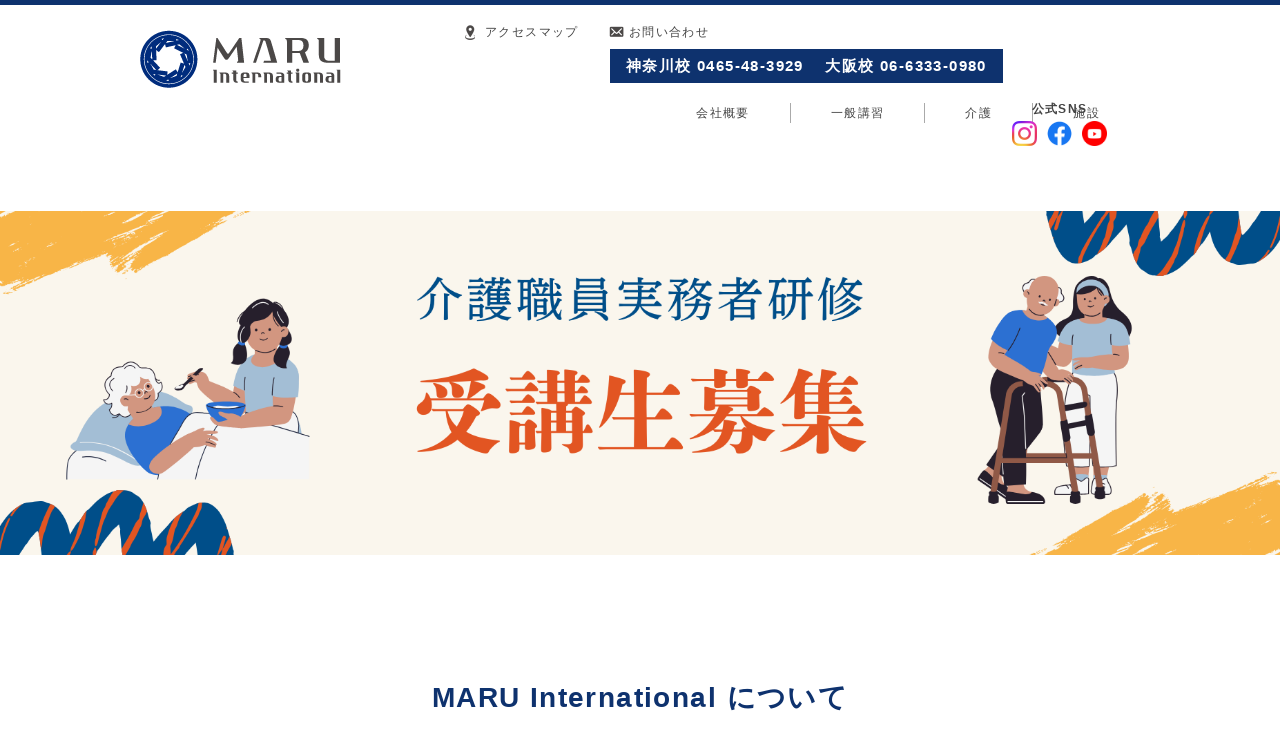

--- FILE ---
content_type: text/html; charset=UTF-8
request_url: https://www.maru-international.jp/
body_size: 10025
content:
<!doctype html>
<html lang="ja">

<head>
	<meta charset="utf-8">
	<meta name="keywords" content="MARU International,マルインターナショナル,外国人技能実習,外国人技能実習制度,神奈川県小田原市,介護,研修,登録支援機関,特定技能">
			<meta name="description" content="MARU International（マルインターナショナル）は、神奈川県小田原市にある、外国人技能実習生の入国後講習（1ヶ月講習）に特化した専門施設です。外国人技能実習制度で定められた日本語等の講習だけでなく、人間力向上や法令指導等を行うことで監理団体様を支援します。">
		<meta name="format-detection" content="telephone=no">
	<link rel="icon" href="https://www.maru-international.jp/favicon.ico">
		<link href="https://www.maru-international.jp/CSS/reset.css" rel="stylesheet" type="text/css">
	<link href="https://www.maru-international.jp/CSS/base.css" rel="stylesheet" type="text/css">
	<link href="https://www.maru-international.jp/CSS/common.css" rel="stylesheet" type="text/css">
	<link href="https://www.maru-international.jp/CSS/common_sp.css" rel="stylesheet" type="text/css">
	<link href="https://www.maru-international.jp/CSS/page.css" rel="stylesheet" type="text/css">
	<link href="https://www.maru-international.jp/CSS/page_sp.css" rel="stylesheet" type="text/css">
					<link href="https://www.maru-international.jp/CSS/page_add.css" rel="stylesheet" type="text/css">
		<link href="https://www.maru-international.jp/CSS/meanmenu.css" rel="stylesheet" type="text/css">
	<title>MARU International（マルインターナショナル）| 外国人技能実習生講習施設（小田原）	</title>
<!-- 	<script src="https://www.google.com/recaptcha/api.js?render=6Lc9-FkqAAAAAPrHbhG1FzjPvYevBff_hj8ZEHJV"></script>
<script>
grecaptcha.ready(function() {
    grecaptcha.execute('6Lc9-FkqAAAAAPrHbhG1FzjPvYevBff_hj8ZEHJV', {action: 'submit'}).then(function(token) {
        var form = document.getElementById('mailformpro');
        var input = document.createElement('input');
        input.type = 'hidden';
        input.name = 'g-recaptcha-response';
        input.value = token;
        form.appendChild(input);
        form.submit();
    });
});
</script> -->
	<script src="//ajax.googleapis.com/ajax/libs/jquery/1.8.2/jquery.min.js"></script>
	<script src="https://www.maru-international.jp/JS/meanmenu.js"></script>
	<script>
		jQuery(document).ready(function() {
			jQuery('#sp_nav').meanmenu();
		});
	</script>
			<script src="https://www.maru-international.jp/JS/infiniteslide.js"></script>
		<script src="https://www.maru-international.jp/JS/jquery.pause.min.js"></script>
		<script>
			var wid = $(window).width();
			$(window).load(function() {
				$('.top_slider_inner2').infiniteslide({
					'height': 165,
					'speed': 30,
					'direction': 'left',
					'pauseonhover': true
				});
			});
		</script>
				<script src="https://www.maru-international.jp/JS/jquery.matchHeight.js"></script>
		<script>
			$(function() {
				$('.autoHeight').matchHeight();
			});
		</script>
		<!--[if lt IE 9]>
<script src="http://html5shiv.googlecode.com/svn/trunk/html5.js"></script>
<script src="http://css3-mediaqueries-js.googlecode.com/svn/trunk/css3-mediaqueries.js"></script>
<![endif]-->
		<style>img:is([sizes="auto" i], [sizes^="auto," i]) { contain-intrinsic-size: 3000px 1500px }</style>
	
		<!-- All in One SEO 4.8.9 - aioseo.com -->
	<meta name="description" content="Just another WordPress site" />
	<meta name="robots" content="max-image-preview:large" />
	<link rel="canonical" href="https://www.maru-international.jp/" />
	<meta name="generator" content="All in One SEO (AIOSEO) 4.8.9" />
		<script type="application/ld+json" class="aioseo-schema">
			{"@context":"https:\/\/schema.org","@graph":[{"@type":"BreadcrumbList","@id":"https:\/\/www.maru-international.jp\/#breadcrumblist","itemListElement":[{"@type":"ListItem","@id":"https:\/\/www.maru-international.jp#listItem","position":1,"name":"\u5bb6"}]},{"@type":"CollectionPage","@id":"https:\/\/www.maru-international.jp\/#collectionpage","url":"https:\/\/www.maru-international.jp\/","name":"MARU International","description":"Just another WordPress site","inLanguage":"ja","isPartOf":{"@id":"https:\/\/www.maru-international.jp\/#website"},"breadcrumb":{"@id":"https:\/\/www.maru-international.jp\/#breadcrumblist"},"about":{"@id":"https:\/\/www.maru-international.jp\/#organization"}},{"@type":"Organization","@id":"https:\/\/www.maru-international.jp\/#organization","name":"MARU International","description":"Just another WordPress site","url":"https:\/\/www.maru-international.jp\/","logo":{"@type":"ImageObject","url":"https:\/\/www.maru-international.jp\/wp\/wp-content\/uploads\/2024\/07\/\u30ed\u30b4-CMYK.jpg","@id":"https:\/\/www.maru-international.jp\/#organizationLogo","width":1221,"height":1221},"image":{"@id":"https:\/\/www.maru-international.jp\/#organizationLogo"}},{"@type":"WebSite","@id":"https:\/\/www.maru-international.jp\/#website","url":"https:\/\/www.maru-international.jp\/","name":"MARU International","description":"Just another WordPress site","inLanguage":"ja","publisher":{"@id":"https:\/\/www.maru-international.jp\/#organization"}}]}
		</script>
		<!-- All in One SEO -->

<link rel='stylesheet' id='wp-block-library-css' href='https://www.maru-international.jp/wp/wp-includes/css/dist/block-library/style.min.css?ver=6.8.3' type='text/css' media='all' />
<style id='classic-theme-styles-inline-css' type='text/css'>
/*! This file is auto-generated */
.wp-block-button__link{color:#fff;background-color:#32373c;border-radius:9999px;box-shadow:none;text-decoration:none;padding:calc(.667em + 2px) calc(1.333em + 2px);font-size:1.125em}.wp-block-file__button{background:#32373c;color:#fff;text-decoration:none}
</style>
<style id='global-styles-inline-css' type='text/css'>
:root{--wp--preset--aspect-ratio--square: 1;--wp--preset--aspect-ratio--4-3: 4/3;--wp--preset--aspect-ratio--3-4: 3/4;--wp--preset--aspect-ratio--3-2: 3/2;--wp--preset--aspect-ratio--2-3: 2/3;--wp--preset--aspect-ratio--16-9: 16/9;--wp--preset--aspect-ratio--9-16: 9/16;--wp--preset--color--black: #000000;--wp--preset--color--cyan-bluish-gray: #abb8c3;--wp--preset--color--white: #ffffff;--wp--preset--color--pale-pink: #f78da7;--wp--preset--color--vivid-red: #cf2e2e;--wp--preset--color--luminous-vivid-orange: #ff6900;--wp--preset--color--luminous-vivid-amber: #fcb900;--wp--preset--color--light-green-cyan: #7bdcb5;--wp--preset--color--vivid-green-cyan: #00d084;--wp--preset--color--pale-cyan-blue: #8ed1fc;--wp--preset--color--vivid-cyan-blue: #0693e3;--wp--preset--color--vivid-purple: #9b51e0;--wp--preset--gradient--vivid-cyan-blue-to-vivid-purple: linear-gradient(135deg,rgba(6,147,227,1) 0%,rgb(155,81,224) 100%);--wp--preset--gradient--light-green-cyan-to-vivid-green-cyan: linear-gradient(135deg,rgb(122,220,180) 0%,rgb(0,208,130) 100%);--wp--preset--gradient--luminous-vivid-amber-to-luminous-vivid-orange: linear-gradient(135deg,rgba(252,185,0,1) 0%,rgba(255,105,0,1) 100%);--wp--preset--gradient--luminous-vivid-orange-to-vivid-red: linear-gradient(135deg,rgba(255,105,0,1) 0%,rgb(207,46,46) 100%);--wp--preset--gradient--very-light-gray-to-cyan-bluish-gray: linear-gradient(135deg,rgb(238,238,238) 0%,rgb(169,184,195) 100%);--wp--preset--gradient--cool-to-warm-spectrum: linear-gradient(135deg,rgb(74,234,220) 0%,rgb(151,120,209) 20%,rgb(207,42,186) 40%,rgb(238,44,130) 60%,rgb(251,105,98) 80%,rgb(254,248,76) 100%);--wp--preset--gradient--blush-light-purple: linear-gradient(135deg,rgb(255,206,236) 0%,rgb(152,150,240) 100%);--wp--preset--gradient--blush-bordeaux: linear-gradient(135deg,rgb(254,205,165) 0%,rgb(254,45,45) 50%,rgb(107,0,62) 100%);--wp--preset--gradient--luminous-dusk: linear-gradient(135deg,rgb(255,203,112) 0%,rgb(199,81,192) 50%,rgb(65,88,208) 100%);--wp--preset--gradient--pale-ocean: linear-gradient(135deg,rgb(255,245,203) 0%,rgb(182,227,212) 50%,rgb(51,167,181) 100%);--wp--preset--gradient--electric-grass: linear-gradient(135deg,rgb(202,248,128) 0%,rgb(113,206,126) 100%);--wp--preset--gradient--midnight: linear-gradient(135deg,rgb(2,3,129) 0%,rgb(40,116,252) 100%);--wp--preset--font-size--small: 13px;--wp--preset--font-size--medium: 20px;--wp--preset--font-size--large: 36px;--wp--preset--font-size--x-large: 42px;--wp--preset--spacing--20: 0.44rem;--wp--preset--spacing--30: 0.67rem;--wp--preset--spacing--40: 1rem;--wp--preset--spacing--50: 1.5rem;--wp--preset--spacing--60: 2.25rem;--wp--preset--spacing--70: 3.38rem;--wp--preset--spacing--80: 5.06rem;--wp--preset--shadow--natural: 6px 6px 9px rgba(0, 0, 0, 0.2);--wp--preset--shadow--deep: 12px 12px 50px rgba(0, 0, 0, 0.4);--wp--preset--shadow--sharp: 6px 6px 0px rgba(0, 0, 0, 0.2);--wp--preset--shadow--outlined: 6px 6px 0px -3px rgba(255, 255, 255, 1), 6px 6px rgba(0, 0, 0, 1);--wp--preset--shadow--crisp: 6px 6px 0px rgba(0, 0, 0, 1);}:where(.is-layout-flex){gap: 0.5em;}:where(.is-layout-grid){gap: 0.5em;}body .is-layout-flex{display: flex;}.is-layout-flex{flex-wrap: wrap;align-items: center;}.is-layout-flex > :is(*, div){margin: 0;}body .is-layout-grid{display: grid;}.is-layout-grid > :is(*, div){margin: 0;}:where(.wp-block-columns.is-layout-flex){gap: 2em;}:where(.wp-block-columns.is-layout-grid){gap: 2em;}:where(.wp-block-post-template.is-layout-flex){gap: 1.25em;}:where(.wp-block-post-template.is-layout-grid){gap: 1.25em;}.has-black-color{color: var(--wp--preset--color--black) !important;}.has-cyan-bluish-gray-color{color: var(--wp--preset--color--cyan-bluish-gray) !important;}.has-white-color{color: var(--wp--preset--color--white) !important;}.has-pale-pink-color{color: var(--wp--preset--color--pale-pink) !important;}.has-vivid-red-color{color: var(--wp--preset--color--vivid-red) !important;}.has-luminous-vivid-orange-color{color: var(--wp--preset--color--luminous-vivid-orange) !important;}.has-luminous-vivid-amber-color{color: var(--wp--preset--color--luminous-vivid-amber) !important;}.has-light-green-cyan-color{color: var(--wp--preset--color--light-green-cyan) !important;}.has-vivid-green-cyan-color{color: var(--wp--preset--color--vivid-green-cyan) !important;}.has-pale-cyan-blue-color{color: var(--wp--preset--color--pale-cyan-blue) !important;}.has-vivid-cyan-blue-color{color: var(--wp--preset--color--vivid-cyan-blue) !important;}.has-vivid-purple-color{color: var(--wp--preset--color--vivid-purple) !important;}.has-black-background-color{background-color: var(--wp--preset--color--black) !important;}.has-cyan-bluish-gray-background-color{background-color: var(--wp--preset--color--cyan-bluish-gray) !important;}.has-white-background-color{background-color: var(--wp--preset--color--white) !important;}.has-pale-pink-background-color{background-color: var(--wp--preset--color--pale-pink) !important;}.has-vivid-red-background-color{background-color: var(--wp--preset--color--vivid-red) !important;}.has-luminous-vivid-orange-background-color{background-color: var(--wp--preset--color--luminous-vivid-orange) !important;}.has-luminous-vivid-amber-background-color{background-color: var(--wp--preset--color--luminous-vivid-amber) !important;}.has-light-green-cyan-background-color{background-color: var(--wp--preset--color--light-green-cyan) !important;}.has-vivid-green-cyan-background-color{background-color: var(--wp--preset--color--vivid-green-cyan) !important;}.has-pale-cyan-blue-background-color{background-color: var(--wp--preset--color--pale-cyan-blue) !important;}.has-vivid-cyan-blue-background-color{background-color: var(--wp--preset--color--vivid-cyan-blue) !important;}.has-vivid-purple-background-color{background-color: var(--wp--preset--color--vivid-purple) !important;}.has-black-border-color{border-color: var(--wp--preset--color--black) !important;}.has-cyan-bluish-gray-border-color{border-color: var(--wp--preset--color--cyan-bluish-gray) !important;}.has-white-border-color{border-color: var(--wp--preset--color--white) !important;}.has-pale-pink-border-color{border-color: var(--wp--preset--color--pale-pink) !important;}.has-vivid-red-border-color{border-color: var(--wp--preset--color--vivid-red) !important;}.has-luminous-vivid-orange-border-color{border-color: var(--wp--preset--color--luminous-vivid-orange) !important;}.has-luminous-vivid-amber-border-color{border-color: var(--wp--preset--color--luminous-vivid-amber) !important;}.has-light-green-cyan-border-color{border-color: var(--wp--preset--color--light-green-cyan) !important;}.has-vivid-green-cyan-border-color{border-color: var(--wp--preset--color--vivid-green-cyan) !important;}.has-pale-cyan-blue-border-color{border-color: var(--wp--preset--color--pale-cyan-blue) !important;}.has-vivid-cyan-blue-border-color{border-color: var(--wp--preset--color--vivid-cyan-blue) !important;}.has-vivid-purple-border-color{border-color: var(--wp--preset--color--vivid-purple) !important;}.has-vivid-cyan-blue-to-vivid-purple-gradient-background{background: var(--wp--preset--gradient--vivid-cyan-blue-to-vivid-purple) !important;}.has-light-green-cyan-to-vivid-green-cyan-gradient-background{background: var(--wp--preset--gradient--light-green-cyan-to-vivid-green-cyan) !important;}.has-luminous-vivid-amber-to-luminous-vivid-orange-gradient-background{background: var(--wp--preset--gradient--luminous-vivid-amber-to-luminous-vivid-orange) !important;}.has-luminous-vivid-orange-to-vivid-red-gradient-background{background: var(--wp--preset--gradient--luminous-vivid-orange-to-vivid-red) !important;}.has-very-light-gray-to-cyan-bluish-gray-gradient-background{background: var(--wp--preset--gradient--very-light-gray-to-cyan-bluish-gray) !important;}.has-cool-to-warm-spectrum-gradient-background{background: var(--wp--preset--gradient--cool-to-warm-spectrum) !important;}.has-blush-light-purple-gradient-background{background: var(--wp--preset--gradient--blush-light-purple) !important;}.has-blush-bordeaux-gradient-background{background: var(--wp--preset--gradient--blush-bordeaux) !important;}.has-luminous-dusk-gradient-background{background: var(--wp--preset--gradient--luminous-dusk) !important;}.has-pale-ocean-gradient-background{background: var(--wp--preset--gradient--pale-ocean) !important;}.has-electric-grass-gradient-background{background: var(--wp--preset--gradient--electric-grass) !important;}.has-midnight-gradient-background{background: var(--wp--preset--gradient--midnight) !important;}.has-small-font-size{font-size: var(--wp--preset--font-size--small) !important;}.has-medium-font-size{font-size: var(--wp--preset--font-size--medium) !important;}.has-large-font-size{font-size: var(--wp--preset--font-size--large) !important;}.has-x-large-font-size{font-size: var(--wp--preset--font-size--x-large) !important;}
:where(.wp-block-post-template.is-layout-flex){gap: 1.25em;}:where(.wp-block-post-template.is-layout-grid){gap: 1.25em;}
:where(.wp-block-columns.is-layout-flex){gap: 2em;}:where(.wp-block-columns.is-layout-grid){gap: 2em;}
:root :where(.wp-block-pullquote){font-size: 1.5em;line-height: 1.6;}
</style>
<link rel='stylesheet' id='contact-form-7-css' href='https://www.maru-international.jp/wp/wp-content/plugins/contact-form-7/includes/css/styles.css?ver=6.1.3' type='text/css' media='all' />
<link rel="https://api.w.org/" href="https://www.maru-international.jp/wp-json/" /><link rel="EditURI" type="application/rsd+xml" title="RSD" href="https://www.maru-international.jp/wp/xmlrpc.php?rsd" />
<link rel="apple-touch-icon" sizes="180x180" href="/wp/wp-content/uploads/fbrfg/apple-touch-icon.png">
<link rel="icon" type="image/png" sizes="32x32" href="/wp/wp-content/uploads/fbrfg/favicon-32x32.png">
<link rel="icon" type="image/png" sizes="16x16" href="/wp/wp-content/uploads/fbrfg/favicon-16x16.png">
<link rel="manifest" href="/wp/wp-content/uploads/fbrfg/manifest.json">
<link rel="mask-icon" href="/wp/wp-content/uploads/fbrfg/safari-pinned-tab.svg" color="#5bbad5">
<link rel="shortcut icon" href="/wp/wp-content/uploads/fbrfg/favicon.ico">
<meta name="msapplication-config" content="/wp/wp-content/uploads/fbrfg/browserconfig.xml">
<meta name="theme-color" content="#ffffff"><meta name="generator" content="Elementor 3.32.5; features: e_font_icon_svg, additional_custom_breakpoints; settings: css_print_method-external, google_font-enabled, font_display-swap">
<style type="text/css">.recentcomments a{display:inline !important;padding:0 !important;margin:0 !important;}</style>			<style>
				.e-con.e-parent:nth-of-type(n+4):not(.e-lazyloaded):not(.e-no-lazyload),
				.e-con.e-parent:nth-of-type(n+4):not(.e-lazyloaded):not(.e-no-lazyload) * {
					background-image: none !important;
				}
				@media screen and (max-height: 1024px) {
					.e-con.e-parent:nth-of-type(n+3):not(.e-lazyloaded):not(.e-no-lazyload),
					.e-con.e-parent:nth-of-type(n+3):not(.e-lazyloaded):not(.e-no-lazyload) * {
						background-image: none !important;
					}
				}
				@media screen and (max-height: 640px) {
					.e-con.e-parent:nth-of-type(n+2):not(.e-lazyloaded):not(.e-no-lazyload),
					.e-con.e-parent:nth-of-type(n+2):not(.e-lazyloaded):not(.e-no-lazyload) * {
						background-image: none !important;
					}
				}
			</style>
			<link rel="icon" href="https://www.maru-international.jp/wp/wp-content/uploads/2024/11/cropped-maru_logo_004-32x32.png" sizes="32x32" />
<link rel="icon" href="https://www.maru-international.jp/wp/wp-content/uploads/2024/11/cropped-maru_logo_004-192x192.png" sizes="192x192" />
<link rel="apple-touch-icon" href="https://www.maru-international.jp/wp/wp-content/uploads/2024/11/cropped-maru_logo_004-180x180.png" />
<meta name="msapplication-TileImage" content="https://www.maru-international.jp/wp/wp-content/uploads/2024/11/cropped-maru_logo_004-270x270.png" />
		<style type="text/css" id="wp-custom-css">
			.breadcrumb_list {
  display: block !important;
}

/* ===== パンくずリスト 調整修正版 ===== */
#breadcrumb {
  background-color: #003366; /* 元の紺色（必要なら変更） */
  padding: 15px 10%; /* 背景の高さと左右の余白 */
  margin: 0 auto;
  width: 100%;
  text-align: left; /* 左寄せ */
}

/* パンくずリスト内のリンクと文字を白色に */
#breadcrumb a,
#breadcrumb span,
#breadcrumb {
  color: #fff !important;
}

/* パンくずリストを横並びに（改行防止） */
#breadcrumb .breadcrumb_list,
#breadcrumb .breadcrumb_list * {
  display: inline !important;
  white-space: nowrap;
}

/* 区切り（>）の前後に余白 */
#breadcrumb .breadcrumb_list::before,
#breadcrumb .breadcrumb_list::after {
  content: "";
  margin: 0 6px;
}

/* パンくずエリア全体を中央寄せに見せる */
#breadcrumb .breadcrumb_list.ov {
  margin-left: 10%; /* 位置調整（必要なら微調整） */
}		</style>
		  	
</head>
	

	

	<body id="top">
								<div id="wrapper">
								<!-- =============================== HEADER =============================== -->
								<header id="header">
									<div id="hdr_inner" >
										    <div class="hdr_pc for_pc cf"> 									
											<div class="hdr_logo"> 
												<h1><a href="https://www.maru-international.jp/"><img src="https://www.maru-international.jp/Image/common/logo.png" alt="MARU International" /></a></h1>
											</div>
											
											<div class="hdr_right cf">
												<nav id="gNavi_01">
													<!-- Old -->
													<ul class="cf">
													    <li class="navi01"><a href="https://www.maru-international.jp/access/">アクセスマップ</a></li>
														<li class="navi02"><a href="https://www.maru-international.jp/contact/">お問い合わせ</a></li>
														<!--2025/11/11電話番号変更
　　　　　　　　　　　　　　　　　　　　　　　　　　　　<li class="navi03"><span>神奈川校 0465-48-3929&nbsp;&nbsp;&nbsp;&nbsp;大阪校 06-6333-0775</span></li>>
　　　　　　　　　　　　　　　　　　　　　　　　　　　　-->
														<li class="navi03"><span>神奈川校 0465-48-3929&nbsp;&nbsp;&nbsp;&nbsp;大阪校 06-6333-0980</span></li>
												    </ul>
													<!-- New 												
													<ul style="list-style-type: none; padding: 5px;">                                                       
														<li style="font-size: 16px; font-weight: bold; padding: 10px; text-align: center; border: 3px solid white; border-radius:10px;">神奈川校 0465-48-3929</li>
														<li style="font-size: 16px; font-weight: bold; padding: 10px; text-align: center; border: 3px solid white; border-radius:10px;">大阪校 06-6333-0775</li>
														<li style="margin-bottom: 20px;">
                                                         <a href="https://www.maru-international.jp/contact/" 
															style="display: block; color: white; font-size: 14px; background-color: rgb(2,3,129); 
																   padding: 10px; text-decoration: none; text-align: center; border: 3px solid white; border-radius:10px;">📩 お問い合わせ
														</a>
														</li>
                                                    </ul>-->	
												</nav>
												<nav id="gNavi_02">
													<ul class="cf">
														<!--
														<li><a href="https://www.maru-international.jp/education/">教育方針</a></li>
														<li><a href="https://www.maru-international.jp/curriculum/">カリキュラム</a></li>
														<li><a href="https://www.maru-international.jp/price/">費用</a></li>
														<li><a href="https://www.maru-international.jp/facility/">施設紹介</a></li>
														<li><a href="https://www.maru-international.jp/about_school/">会社概要</a></li>
														<li><a href="https://www.maru-international.jp/about_school/">会社概要</a></li>
														<li><a href="https://www.maru-international.jp/post-arrival/">入国後講習</a></li>
														<li><a href="https://www.maru-international.jp/nursingcareeducation/">介護研修</a></li>
														<li><a href="https://www.maru-international.jp/shoninshakenshu/">初任者研修</a></li>
														<li><a href="https://www.maru-international.jp/facility/">施設</a></li>
														<li><a href="https://www.maru-international.jp/">HOME</a></li>	-->	
														<li><a href="https://www.maru-international.jp/about_school/">会社概要</a></li>
														<li><a href="https://www.maru-international.jp/post-arrival/">一般講習</a></li>
														<li><a href="https://www.maru-international.jp/nursingcare/">介護</a></li>
														<li><a href="https://www.maru-international.jp/facility/">施設</a></li>
														
													</ul>
												   <div class="sns">
														<p>公式SNS</p>
														<a target="_blank" href="https://www.instagram.com/maru.international/">
															<img src="https://www.maru-international.jp/Image/common/insta.png" alt="インスタグラム"></a>
														<a target="_blank" href="https://www.facebook.com/profile.php?id=100079552578424">
															<img src="https://www.maru-international.jp/Image/common/fb.png" alt="Facebook"></a>
														<a target="_blank" href="https://www.youtube.com/@MARUInternational">
															<img src="https://www.maru-international.jp/wp/wp-content/uploads/2024/12/youtube-e1733719526215.png" alt="Youtube"></a>
									
													</div>
												</nav>
											</div>
										</div>
										<!--for moblephone/-->
										<div class="hdr_sp for_sp">
											<div class="hdr_logo">
												<a href="https://www.maru-international.jp/"><img src="https://www.maru-international.jp/Image/common/logo.png" alt="MARU International" /></a>
												<div class="sns">
													<a target="_blank" href="https://www.instagram.com/maru.international/">
														<img src="https://www.maru-international.jp/Image/common/insta.png" alt="インスタグラム"></a>
													<a target="_blank" href="https://www.facebook.com/profile.php?id=100079552578424">
														<img src="https://www.maru-international.jp/Image/common/fb.png" alt="Facebook"></a>
													<a target="_blank" href="https://www.youtube.com/@MARUInternational">
														<img src="https://www.maru-international.jp/wp/wp-content/uploads/2024/12/youtube-e1733719526215.png" alt="Youtube"></a>
															
												</div>
											</div>
											<nav id="sp_nav">
												
												<ul class="cf">
													<!--<li><a href="https://www.maru-international.jp/education/">教育方針</a></li>
													<li><a href="https://www.maru-international.jp/curriculum/">カリキュラム</a></li>
													<li><a href="https://www.maru-international.jp/price/">費用</a></li>-->
													<li><a href="https://www.maru-international.jp/post-arrival/">入国後講習</a></li>
													<li><a href="https://www.maru-international.jp/nursingcareeducation/">介護教育研修</a></li>
													<li><a href="https://www.maru-international.jp/shoninshakenshu/">介護初任者研修</a></li>											
													<li><a href="https://www.maru-international.jp/facility/">施設紹介</a></li>
													<li><a href="https://www.maru-international.jp/about_school/">会社概要</a></li>
													<li><a href="https://www.maru-international.jp/contact/">お問い合わせ</a></li>
													<li><a href="https://www.maru-international.jp/news/">お知らせ一覧</a></li>
													<li><a href="https://www.maru-international.jp/event/">MARUの思い出</a></li>
													<!--<li><a href="https://www.maru-international.jp/sitemap/">サイトマップ</a></li>-->
													<li><a href="https://www.maru-international.jp/access/">アクセスマップ</a></li>
													<li><a href="https://www.maru-international.jp/term/">オンラインセミナーご利用規約</a></li>
													<li><a href="https://www.maru-international.jp/privacypolicy/">プライバシーポリシー</a></li>
									   		</ul>
											</nav>
										</div>
									</div>
									
								</header>	<!-- =============================== MAIN IMAGE =============================== -->
    
   <!--  <div id="mainimage"> 
			<img src="https://www.maru-international.jp/Image/top/image_maru.gif" alt="MARU International" class="imgChange">
    </div>
   -->

　　 <div id="mainimage" class="banner_area">
	   <a href="https://www.maru-international.jp/shoninshakenshu/">
         <img src="https://www.maru-international.jp/wp/wp-content/uploads/2025/10/介護職員実務者研修HPバナー.png" alt="MARU International" class="imgChange">		  
	   </a>
    </div> 
    

   <!-- JLPT対策講座バナー
　　 <div id="mainimage" class="banner_area">
         <img src="https://www.maru-international.jp/wp/wp-content/uploads/2025/03/website-1348-x-362-px-1.png" alt="MARU International" class="imgChange">		   
    </div> 
　　-->
	<!-- =============================== WRAP =============================== -->
	<div id="contents" class="cf">
		<div id="cts_inner" class="center cf">
　　<!-- =============================== 　移動　item_box　2021.5.24 =============================== -->
	<!-- =============================== sec_01→02に変更　2021.5.24 =============================== -->
			
			<section id="sec_02">
			<div class="inner">
				<h2 class="ttl_01">MARU&nbsp;International<span class="for_pc">&nbsp;</span><br class="for_sp">について</h2>
				<p class="txt">MARU International(マルインターナショナル)は外国人技能実習生の入国後講習に特化した専門施設です。<br>
					監理団体様の方針に基づき、本施設の講師陣が日本語や法令指導等を行い、監理団体様を支援します。</p>
			</div>
		</section>
    <div id="banner01" class="banner_area">
      <a href="https://www.maru-international.jp/introductions/kanagawa/" class="inner">
        <img src="https://www.maru-international.jp/Image/top/course_banner_pc.jpg" alt="MARU Internationalはどんなところ？" class="for_pc">
        <img src="https://www.maru-international.jp/Image/top/course_banner_sp.jpg" alt="MARU Internationalはどんなところ？" class="for_sp">
      </a>
    </div>
		<section id="sec_02">
			<div class="inner">
				<h2 class="ttl_01">お知らせ<img src="https://www.maru-international.jp/Image/top/star.gif" alt="star">新着情報<img src="https://www.maru-international.jp/Image/top/star.gif" alt="star"></h2>
				<ul class="news_list">
					<li class="cf">
						<div class="date">2025.08.26</div>
						<div class="badge"></div>
							<div class="ttl"><a href="https://www.maru-international.jp/news/6977/">ＭＡＲＵ通信休載のお知らせ</a></div>
					</li>
					<li class="cf">
						<div class="date">2025.08.20</div>
						<div class="badge">お知らせ</div>
							<div class="ttl"><a href="https://www.maru-international.jp/news/6963/">『ＫＵＭＩＡＩだより６５号（９月号）』を発行しました</a></div>
					</li>
					<li class="cf">
						<div class="date">2025.08.20</div>
						<div class="badge">お知らせ</div>
							<div class="ttl"><a href="https://www.maru-international.jp/news/6958/">『ＭＡＲＵ通信 ７７号（８月号）』を発行しました</a></div>
					</li>
					<li class="cf">
						<div class="date">2025.08.05</div>
						<div class="badge">お知らせ</div>
							<div class="ttl"><a href="https://www.maru-international.jp/news/6943/">『ＫＵＭＩＡＩだより６４号（８月号）』を発行しました</a></div>
					</li>
					<li class="cf">
						<div class="date">2025.08.04</div>
						<div class="badge">お知らせ</div>
							<div class="ttl"><a href="https://www.maru-international.jp/news/6941/">『ＭＡＲＵ通信 ７６号（７月号）』を発行しました</a></div>
					</li>
				</ul>
				<div class="link_btn"><a href="https://www.maru-international.jp/news/"><span>お知らせ一覧</span></a></div>
			</div>
		</section>
<!-- =============================== 移動　対談　2021.5.20 =============================== -->
		<section id="sec_03">
			<div class="inner">
				<div class="event_box">
					<ul class="event_list cf">
					<li> <a href="event/">
							<div class="ttl">
								<h3>Memory<span>MARUの思い出</span></h3>
							</div>
							<p class="txt">MARU Internationalでは<br>
								年間を通してさまざまな<br>
								イベントを行っております。</p>
							</a> </li>
<li class="autoHeight">
			<a href="https://www.maru-international.jp/event/6969/">
            <div class="img_box">
	<img src="https://www.maru-international.jp/wp/wp-content/uploads/2025/08/6.png" width="100%" height="auto" /></div>
            <div class="txt_box">
              <time>2025.08.20</time>
              <h3>介護の導入講習 　～目の不自由な方の食事の介助～</h3>
            </div>
          </a>
		</li>
<li class="autoHeight">
			<a href="https://www.maru-international.jp/event/6967/">
            <div class="img_box">
	<img src="https://www.maru-international.jp/wp/wp-content/uploads/2025/08/5.png" width="100%" height="auto" /></div>
            <div class="txt_box">
              <time>2025.08.11</time>
              <h3>生活の一コマ 　～言葉を越えてつながった絆～</h3>
            </div>
          </a>
		</li>
<li class="autoHeight">
			<a href="https://www.maru-international.jp/event/6965/">
            <div class="img_box">
	<img src="https://www.maru-international.jp/wp/wp-content/uploads/2025/08/4.png" width="100%" height="auto" /></div>
            <div class="txt_box">
              <time>2025.08.05</time>
              <h3>七夕に想いを乗せて</h3>
            </div>
          </a>
		</li>
					</ul>
				</div>
			</div>
		</section>	
　　<!-- =============================== 移動先　item_box　2021.5.24 =============================== -->
			<!--<section id="sec_01">
				<p class="txt"></p>
				<div class="item_box">
					<ul class="item_list cf">
						<li class="item01"> <img src="https://www.maru-international.jp/Image/top/sec01_img01.png" alt="POLICY">
							<h3>教育方針</h3>
							<p>日本語を理解し、日本語で考え、<br>
								伝える能力、行動する力を育成します</p>
							<a href="education/">詳しく見る</a> </li>
						<li class="item02"> <img src="https://www.maru-international.jp/Image/top/sec01_img02.png" alt="CULLICULUM">
							<h3>カリキュラム</h3>
							<p>監理団体様のご希望に合わせて<br>
								カリキュラムの組み替えが可能です</p>
							<a href="curriculum/">詳しく見る</a> </li>
						<li class="item03"> <img src="https://www.maru-international.jp/Image/top/sec01_img03.png" alt="PRICE">
							<h3>費用</h3>
							<p>基本カリキュラムの費用と<br>
								延長料金、送迎料金のご案内</p>
							<a href="price/">詳しく見る</a> </li>
					</ul>
				</div>
		</section>-->
			<section id="sec_01">
				<p class="txt"></p>
				<div class="item_box">
					<ul class="item_list cf">
						<li class="item01"> <img src="https://www.maru-international.jp/wp/wp-content/uploads/2024/08/入国後講習-1.png">
							<h3>入国後講習</h3>
							<p>外国人技能実習生を<br>
								対象とした入国後講習</p>
							<a href="post-arrival/">詳しく見る</a> </li>
						<li class="item02"> <img src="https://www.maru-international.jp/wp/wp-content/uploads/2024/08/入国後講習-1-1.png">
							<h3>介護教育</h3>
							<p>特定技能外国人を<br>
								対象とした介護教育</p>
							<a href="nursingcareeducation/">詳しく見る</a> </li>
						<li class="item03"> <img src="https://www.maru-international.jp/wp/wp-content/uploads/2024/08/入国後講習-3.png">
							<h3>利用規約</h3>
							<p>本サービスのご利用前に規約をご確認、<br>
								内容に同意したうえでお申し込みください</p>
							<a href="term/">詳しく見る</a> </li>
					</ul>
				</div>
		</section>
	
		<section id="sec_04">
			<div class="inner">
				<div class="ttl_02">
					<h2>Photo Gallery</h2>
				</div>
				<p class="txt">MARU&nbsp;International<br class="for_sp">（マルインターナショナル）の<br class="for_sp">イベントや施設の様子をご覧ください</p>
				<div id="top_slider">
					<div class="back"></div>
					<div class="top_slider_inner2">
						<ul>
							<li><img src="https://www.maru-international.jp/Image/top/sec04_slide01.png"></li>
						</ul>
					</div>
				</div>
			</div>
		</section>
		</div>
<!-- =============================== 移動先　対談　2021.5.20 =============================== -->
		   <!-- 動画バンナー削除<div id="banner02" class="banner_area"> -->　
		 <!-- <a href="https://www.maru-international.jp/interviews/yokohama-fc/" class="inner"> -->
		  <!-- <img src="https://www.maru-international.jp/Image/top/interview_banner_pc.jpg" alt="奥寺康彦氏×MARU代表 金丸久雄 - インタビュー動画【TOP対談】" class="for_pc"> -->
		    <!-- <img src="https://www.maru-international.jp/Image/top/interview_banner_sp.jpg" alt="奥寺康彦氏×MARU代表 金丸久雄 - インタビュー動画【TOP対談】" class="for_sp"> -->
		 <!-- </a>
		<!-- </div> -->
		<!--　=============================== cts_inner end ===============================　-->
	</div>
	<!--　=============================== contents end ===============================　-->
<!-- =============================== FOOTER =============================== -->
<footer id="footer">
    <div id="ftr_inner">
        <div class="ftr_pc for_pc cf">
            <div class="ftr_right">
                <ul>
                    <li><a href="https://www.maru-international.jp/">HOME</a></li>
                    <!--<li><a href="https://www.maru-international.jp/education/">教育方針</a></li>
					<li><a href="https://www.maru-international.jp/curriculum/">カリキュラム</a></li>
					<li><a href="https://www.maru-international.jp/price/">費用</a></li>-->
                    <li><a href="https://www.maru-international.jp/facility/">施設</a></li>
                    <li><a href="https://www.maru-international.jp/post-arrival/">入国後講習</a></li>
                    <li><a href="https://www.maru-international.jp/about_school/">会社概要</a></li>
                    <li><a href="https://www.maru-international.jp/nursingcareeducation/">介護教育研修</a></li>
					<li><a href="https://www.maru-international.jp/shoninshakenshu/">介護職員初任者研修</a></li>
                    <li><a href="https://www.maru-international.jp/news/">お知らせ一覧</a></li>
                    <li><a href="https://www.maru-international.jp/event/">MARUの思い出</a></li>
                    <!--<li><a href="https://www.maru-international.jp/contact/">資料請求・お問い合わせ</a></li>-->
                    <li><a href="https://www.maru-international.jp/access/">アクセスマップ</a></li>
                    <li><a href="https://www.maru-international.jp/term/">オンラインセミナーご利用規約</a></li>
                    <li><a href="https://www.maru-international.jp/privacypolicy/">プライバシーポリシー</a></li>
                    <!-- <li><a href="https://www.maru-international.jp/sitemap/">サイトマップ</a></li> -->

                </ul>
            </div>
            <!-- =============================== 変更　20200408ここから（太字にしたり郵便番号を入れたり） =============================== -->
            <!-- =============================== 変更　20240611ここから（住所変更） =============================== -->
            　　　　　　<div class="ftr_left">
                <dl class="cf" itemscope="itemscope" itemtype="https://schema.org/LocalBusiness">
                    <dt><img src="https://www.maru-international.jp/Image/common/ftr_logo.png" alt="MARU International"
                            itemprop="image"></dt>
                    <dd>
                        <p class="name" itemprop="name"><b>ＭＡＲＵ International</b><span
                                class="jpn"><b>（マルインターナショナル）</span></b></p>
                        <p itemprop="address"><b>[本社]</b></p>〒561-0832</p>大阪府豊中市庄内西町1丁目3番15号</p>
                        <p itemprop="telephone">TEL:06-6333-0980&nbsp;/&nbsp;FAX:06-6333-2383</p>
                        <p itemprop="address"><b>[神奈川]</b></p>〒250-0875</p>神奈川県小田原市南鴨宮2-35-4</p>
                        <p itemprop="telephone">TEL:0465-48-3929&nbsp;/&nbsp;FAX:0465-48-4424</p>
                        <!-- <br>
						<p itemprop="openinghours"><b>【講習のお問い合わせ】</b></p>
						<p itemprop="openinghours"><b>神奈川校　0465-48-3929</b></p>
						<p itemprop="openinghours"><b>大阪校　　06-6333-0775</b></p>
						<p itemprop="openinghours"><b>受付時間　9:00&nbsp;～&nbsp;18:00&nbsp;（月曜日～金曜日）</b></p>-->
                    </dd>
                </dl>
            </div>
        </div>

        <div class="ftr_sp for_sp">
            <dl class="cf" itemscope="itemscope" itemtype="https://schema.org/LocalBusiness">
                <dt itemprop="image"><img src="https://www.maru-international.jp/Image/common/ftr_logo.png"
                        alt="MARU International" itemprop="image"></dt>
                <dd>
                    <p class="name" itemprop="name"><b>ＭＡＲＵ International</b><span
                            class="jpn"><b>（マルインターナショナル）</span></b></p>
                    <br>
                    <p itemprop="address"><b>[本社]</b></p>〒561-0832</p>大阪府豊中市庄内西町1丁目3番15号</p>
                    <p itemprop="telephone">TEL:06-6333-0980</p>FAX:06-6333-2383</p>
                    <p itemprop="address"><b>[神奈川]</b></p>〒250-0875</p>神奈川県小田原市南鴨宮2-35-4</p>
                    <p itemprop="telephone">TEL:0465-48-3929</p>FAX:0465-48-4424</p>
                    </p>
                    　　　　　　　　　　　　
                    <!-- <br>
						<p itemprop="openinghours">【講習のお問い合わせ】</p>
						<p itemprop="openinghours">神奈川校　0465-48-3929</p>
						<p itemprop="openinghours">大 阪 校　 06-6333-0775</p>
						<p itemprop="openinghours">受付時間　9:00&nbsp;-&nbsp;18:00&nbsp;（月曜日～金曜日）</p> -->
                </dd>
            </dl>
        </div>
    </div>
    <!-- =============================== 変更　20200408ここまで（太字にしたり郵便番号を入れたり） =============================== -->

    <div id="copyright">Copyright &copy; 2017 MARU International<br>All Rights Reserved.</div>
</footer>
<div class="totop"></div>
</div>

<!--　=============================== wrapper end ===============================　-->
<!-- JavaScript -->
<script src="https://www.maru-international.jp/JS/viewport.js"></script>
<script src="https://www.maru-international.jp/JS/smoothscroll.js"></script>
<script src="https://www.maru-international.jp/JS/imgChange.js"></script>
<script src="https://www.maru-international.jp/JS/common.js"></script>
<script src="https://www.maru-international.jp/JS/access.js"></script>


<script type="speculationrules">
{"prefetch":[{"source":"document","where":{"and":[{"href_matches":"\/*"},{"not":{"href_matches":["\/wp\/wp-*.php","\/wp\/wp-admin\/*","\/wp\/wp-content\/uploads\/*","\/wp\/wp-content\/*","\/wp\/wp-content\/plugins\/*","\/wp\/wp-content\/themes\/maru-international\/*","\/*\\?(.+)"]}},{"not":{"selector_matches":"a[rel~=\"nofollow\"]"}},{"not":{"selector_matches":".no-prefetch, .no-prefetch a"}}]},"eagerness":"conservative"}]}
</script>
			<script>
				const lazyloadRunObserver = () => {
					const lazyloadBackgrounds = document.querySelectorAll( `.e-con.e-parent:not(.e-lazyloaded)` );
					const lazyloadBackgroundObserver = new IntersectionObserver( ( entries ) => {
						entries.forEach( ( entry ) => {
							if ( entry.isIntersecting ) {
								let lazyloadBackground = entry.target;
								if( lazyloadBackground ) {
									lazyloadBackground.classList.add( 'e-lazyloaded' );
								}
								lazyloadBackgroundObserver.unobserve( entry.target );
							}
						});
					}, { rootMargin: '200px 0px 200px 0px' } );
					lazyloadBackgrounds.forEach( ( lazyloadBackground ) => {
						lazyloadBackgroundObserver.observe( lazyloadBackground );
					} );
				};
				const events = [
					'DOMContentLoaded',
					'elementor/lazyload/observe',
				];
				events.forEach( ( event ) => {
					document.addEventListener( event, lazyloadRunObserver );
				} );
			</script>
			<script type="text/javascript" src="https://www.maru-international.jp/wp/wp-includes/js/dist/hooks.min.js?ver=4d63a3d491d11ffd8ac6" id="wp-hooks-js"></script>
<script type="text/javascript" src="https://www.maru-international.jp/wp/wp-includes/js/dist/i18n.min.js?ver=5e580eb46a90c2b997e6" id="wp-i18n-js"></script>
<script type="text/javascript" id="wp-i18n-js-after">
/* <![CDATA[ */
wp.i18n.setLocaleData( { 'text direction\u0004ltr': [ 'ltr' ] } );
/* ]]> */
</script>
<script type="text/javascript" src="https://www.maru-international.jp/wp/wp-content/plugins/contact-form-7/includes/swv/js/index.js?ver=6.1.3" id="swv-js"></script>
<script type="text/javascript" id="contact-form-7-js-translations">
/* <![CDATA[ */
( function( domain, translations ) {
	var localeData = translations.locale_data[ domain ] || translations.locale_data.messages;
	localeData[""].domain = domain;
	wp.i18n.setLocaleData( localeData, domain );
} )( "contact-form-7", {"translation-revision-date":"2025-10-29 09:23:50+0000","generator":"GlotPress\/4.0.3","domain":"messages","locale_data":{"messages":{"":{"domain":"messages","plural-forms":"nplurals=1; plural=0;","lang":"ja_JP"},"This contact form is placed in the wrong place.":["\u3053\u306e\u30b3\u30f3\u30bf\u30af\u30c8\u30d5\u30a9\u30fc\u30e0\u306f\u9593\u9055\u3063\u305f\u4f4d\u7f6e\u306b\u7f6e\u304b\u308c\u3066\u3044\u307e\u3059\u3002"],"Error:":["\u30a8\u30e9\u30fc:"]}},"comment":{"reference":"includes\/js\/index.js"}} );
/* ]]> */
</script>
<script type="text/javascript" id="contact-form-7-js-before">
/* <![CDATA[ */
var wpcf7 = {
    "api": {
        "root": "https:\/\/www.maru-international.jp\/wp-json\/",
        "namespace": "contact-form-7\/v1"
    }
};
/* ]]> */
</script>
<script type="text/javascript" src="https://www.maru-international.jp/wp/wp-content/plugins/contact-form-7/includes/js/index.js?ver=6.1.3" id="contact-form-7-js"></script>
</body>

</html>

--- FILE ---
content_type: text/css
request_url: https://www.maru-international.jp/CSS/base.css
body_size: 1693
content:
@charset "utf-8";

address {
	font-style:normal;
}
/* ---- FONT STYLE ---- */
.fontSS {
	font-size: 0.8em;
}
.fontS {
	font-size: 0.9em;
}
.fontH {
	font-size: 0.95em;
}
.fontHB {
	font-size: 1.05em;
}
.fontB {
	font-size: 1.1em;
}
.fontBB {
	font-size: 1.2em;
}
.font10 {
	font-size: 10px;
}
.font11 {
	font-size: 11px;
}
.font12 {
	font-size: 12px;
}
.font13 {
	font-size: 13px;
}
.font14 {
	font-size: 14px;
}
.font15 {
	font-size: 15px;
}
.font16 {
	font-size: 16px;
}
.font17 {
	font-size: 17px;
}
.font18 {
	font-size: 18px;
}
.font19 {
	font-size: 19px;
}
.font20 {
	font-size: 20px;
}
.bold {
	font-weight: bold;
}
.normal {
	font-weight: normal;
}
.uLine {
	text-decoration: underline;
}
.lineTh {
	text-decoration:line-through;
}
.white {
	color: #fff;
}
.blue {
	color:#3356b8;
}
.ultramarine {
	color:#3750b4;
}
.mossgreen {
	color:#2b711b;
}
.navy {
	color: #039;
}
.red {
	color: #c11;
}
.red01 {
	color: #B91C1D;
}
.scarlet {
	color:#fe3a3b;
}
.pink {
	color:#f26;
}
.gray01 {
	color: #666;
}
.gray02 {
	color: #333;
}
.green {
	color: #1d7a10
}
.orange01 {
	color:#ff9600;
}
.orange02 {
	color:#ff7500;
}
.brown01 {
	color:#5e321b;
}
.serif {
	font-family: "ヒラギノ明朝 ProN W6", "HiraMinProN-W6", "HG明朝E", "ＭＳ Ｐ明朝",  "MS PMincho", "MS 明朝", serif;
}
/* ---- LINE HEIGHT ---- */
.line01 {
	line-height: 1.25;
}
.line02 {
	line-height: 1.5;
}
.line03 {
	line-height: 1.75;
}
.line04 {
	line-height: 2;
}
/* ---- DISPLAY ---- */
.block {
	display: block;
}
.inline {
	display: inline;
}
.inlineBlock {
	display:inline-block;
}
.none {
	display:none;
}
/* ---- TEXT INDENT ---- */
.txIndent {
	text-indent:-9999em;
}
/* ---- POSITION ---- */
.relative {
	position: relative;
}
/* ---- FLOAT ----*/
.fLeft {
	float: left;
}
.fRight {
	float: right;
}
.clear {
	clear: both;
}
.cf:after {
	content: "";
	clear: both;
	display: block;
	height: 0;
}
:root .cf::after { /* IE9 */
	content: ""\9;
	clear: both\9;
	display: block\9;
	height: 0\9;
}
.ov {
	overflow: hidden;
}
/* ---- ALIGN ---- */
.tCenter {
	text-align: center;
}
.tLeft {
	text-align: left;
}
.tRight {
	text-align: right;
}
.vcB {
	vertical-align: bottom;
}
.vcM {
	vertical-align: middle;
}
.vcT {
	vertical-align: top;
}
/* ---- BACK GROUND ---- */
.bgNone {
	background-image: none !important;
}
/* ---- MARGIN-BOTTOM ---- */
.mgb0{
	margin-bottom: 0 !important;
}
.mgb5 {
	margin-bottom: 5px;
}
.mgb10 {
	margin-bottom: 10px;
}
.mgb15 {
	margin-bottom: 15px;
}
.mgb20 {
	margin-bottom: 20px;
}
.mgb25 {
	margin-bottom: 25px;
}
.mgb30 {
	margin-bottom: 30px;
}
.mgb35 {
	margin-bottom: 35px;
}
.mgb40 {
	margin-bottom: 40px;
}
.mgb45 {
	margin-bottom: 45px;
}
.mgb50 {
	margin-bottom: 50px;
}
.mgb55 {
	margin-bottom: 55px;
}
.mgb60 {
	margin-bottom: 60px;
}
/* ---- MARGIN-TOP ---- */
.mgt0{
	margin-top: 0 !important;
}
.mgt5 {
	margin-top: 5px;
}
.mgt10 {
	margin-top: 10px;
}
.mgt15 {
	margin-top: 15px;
}
.mgt20 {
	margin-top: 20px;
}
.mgt30 {
	margin-top: 30px;
}

/* ---- MARGIN-RIGHT ---- */
.mgr0{
	margin-right: 0 !important;
}
.mgr5 {
	margin-right: 5px;
}
.mgr10 {
	margin-right: 10px;
}
.mgr15 {
	margin-right: 15px;
}
.mgr20 {
	margin-right: 20px;
}
.mgr25 {
	margin-right: 25px;
}
.mgr30 {
	margin-right: 30px;
}
.mgr35 {
	margin-right: 35px;
}
.mgr40 {
	margin-right: 40px;
}
.mgr45 {
	margin-right: 45px;
}
.mgr50 {
	margin-right: 50px;
}
.mgr60 {
	margin-right: 60px;
}
.mgr70 {
	margin-right: 70px;
}
/* ---- MARGIN-LEFT ---- */
.mgl0{
	margin-left: 0 !important;
}
.mgl5 {
	margin-left: 5px;
}
.mgl10 {
	margin-left: 10px;
}
.mgl15 {
	margin-left: 15px;
}
.mgl20 {
	margin-left: 20px;
}
.mgl25 {
	margin-left: 25px;
}
.mgl30 {
	margin-left: 30px;
}
.mgl35 {
	margin-left: 35px;
}
.mgl40 {
	margin-left: 40px;
}
.mgl45 {
	margin-left: 45px;
}
.mgl50 {
	margin-left: 50px;
}
.mgl60 {
	margin-left: 60px;
}
.mgl70 {
	margin-left: 70px;
}

/* ---- PADDING ---- */
.pdg5 {
	padding:5px;
}
.pdg10 {
	padding:10px;
}
.pdg15 {
	padding:15px;
}
.pdg20 {
	padding:20px;
}
.pdg25 {
	padding:25px;
}
.pdg30 {
	padding:30px;
}
.pdg35 {
	padding:35px;
}
.pdg40 {
	padding:40px;
}
.pdg50 {
	padding:50px;
}
.pdg60 {
	padding:60px;
}
.pdg70 {
	padding:70px;
}
.pdg80 {
	padding:80px;
}
.pdg90 {
	padding:90px;
}

/* ---- PADDING BOTTOM ---- */
.pdb0{
	padding-bottom: 0 !important;
}
.pdb5 {
	padding-bottom: 5px;
}
.pdb10 {
	padding-bottom: 10px;
}
.pdb15 {
	padding-bottom: 15px;
}
.pdb20 {
	padding-bottom: 20px;
}
.pdb25 {
	padding-bottom: 25px;
}
.pdb30 {
	padding-bottom: 30px;
}
.pdb40 {
	padding-bottom: 40px;
}
.pdb50 {
	padding-bottom: 50px;
}
.pdb60 {
	padding-bottom: 60px;
}
/* ---- PADDING TOP ---- */
.pdt0{
	padding-top: 0 !important;
}
.pdt5 {
	padding-top: 5px;
}
.pdt10 {
	padding-top: 10px;
}
.pdt15 {
	padding-top: 15px;
}
.pdt20 {
	padding-top: 20px;
}
.pdt25 {
	padding-top: 25px;
}
.pdt30 {
	padding-top: 30px;
}
.pdt40 {
	padding-top: 40px;
}
.pdt45 {
	padding-top: 45px;
}
.pdt50 {
	padding-top: 50px;
}
.pdt55 {
	padding-top: 55px;
}
.pdt60 {
	padding-top: 60px;
}
.pdt80 {
	padding-top: 80px;
}


/* ---- PADDING RIGHT ---- */
.pdr0{
	padding-right: 0 !important;
}
.pdr5 {
	padding-right: 5px;
}
.pdr10 {
	padding-right: 10px;
}
.pdr15 {
	padding-right: 15px;
}
.pdr20 {
	padding-right: 20px;
}
.pdr25 {
	padding-right: 25px;
}
.pdr30 {
	padding-right: 30px;
}
/* ---- PADDING LEFT ---- */
.pdl0{
	padding-left: 0 !important;
}
.pdl5 {
	padding-left: 5px;
}
.pdl10 {
	padding-left: 10px;
}
.pdl15 {
	padding-left: 15px;
}
.pdl20 {
	padding-left: 20px;
}
.pdl25 {
	padding-left: 25px;
}
.pdl30 {
	padding-left: 30px;
}

/* ---- WIDTH ---- */
.width01 {
	width: 100px;
}
.width02 {
	width: 200px;
}
.width03 {
	width: 300px;
}
.width04 {
	width: 400px;
}
.width100 {
	width:100%;
}
.center {
	margin-left: auto;
	margin-right: auto;
}
/* ---- MOUSE OVER STYLE ---- */
.over {
	transition: 0.3s;
}
.ios .over:hover {
	opacity:1;
}
.ios .over:active {
	opacity:1;
}
.ios .over:link {
	opacity:1;
}
.ios .over:visited {
	opacity:1;
}
.ios .over::focus {
	opacity:1;
}

/*-WordPress投稿画面-*/

/*-画像位置-*/
img.alignright { display: block; margin: 0 0 0 auto; }/* 配置位置 右 */
img.alignleft { display: block; margin: 0 auto 0 0; }/* 配置位置 左 */
img.aligncenter { display: block; margin: 0 auto; }/* 配置位置 中央 */

--- FILE ---
content_type: text/css
request_url: https://www.maru-international.jp/CSS/common.css
body_size: 1439
content:
@charset "utf-8";
@media print, screen and (min-width:751px) {
  /*--------------------------------------------
   サイト基本設定　ここの設定はサイト依存
--------------------------------------------*/
  body, html {
    font-family: "メイリオ", Meiryo, sans-serif;
  }
  body {
    min-width: 1000px;
    background: #ffffff;
    color: #444444;
    font-size: 14px;
    line-height: 1.7;
    letter-spacing: .1em;
  }
  a {
    display: block;
    color: #444444;
    text-decoration: none;
  }
  a:hover {
    color: #195baa;
  }
  table {
    width: 100%;
  }
  .for_sp {
    display: none;
  }
  /*--------------------------------------------
  Header / ヘッダー
--------------------------------------------*/
  #header {
    width: 100%;
    border-top: 5px solid #0e326e;
  }
  #hdr_inner {
    width: 1000px;
    margin: 0 auto;
    padding: 0 0 25px;
  }
  #header .hdr_logo {
    float: left;
    margin-top: 25px;
  }
  #header .hdr_logo h1 img {
    width: 201px;
    height: 58px;
  }
  #header .hdr_logo h1 a:hover img {
         opacity: .8;
            transition: .3s ease-in-out;

    filter: alpha(opacity=80);
    -moz-opacity: .8;
    -webkit-transition: .3s ease-in-out;
       -moz-transition: .3s ease-in-out;
         -o-transition: .3s ease-in-out;
  }
  #header .hdr_right {
    float: right;
    width: 675px;
  }
  /*--------------------------------------------
  Global Navigation / グローバルナビ
--------------------------------------------*/
  #gNavi_01, #gNavi_02 {
    display: block;
    position: relative;
    float: right;
    font-size: 12px;
  }
  #gNavi_01 li, #gNavi_02 li {
    float: left;
  }
  #gNavi_01 {
    margin-bottom: 20px;
  }
  #gNavi_01 li.navi01 a, #gNavi_01 li.navi02 a {
    display: inline-block;
    padding: 20px 30px 10px 20px;
    line-height: 1.2;
  }
  #gNavi_01 li.navi01 a span, #gNavi_01 li.navi02 a span {
    display: inline-block;
    transition: .5s;
  }
  #gNavi_01 li.navi01 a:hover span, #gNavi_01 li.navi02 a:hover span {
            transform: rotateX(360deg);

    -webkit-transform: rotateX(360deg);
  }

  #gNavi_01 li.navi01 {
    background: url(../Image/common/icon_map.png) left top 20px no-repeat;
  }
  #gNavi_01 li.navi02 {
    background: url(../Image/common/icon_mail.png) left top 21px no-repeat;
  }
  #gNavi_01 li.sns {
    display: flex;
    justify-content: flex-end;
    width: 250px;
    padding-top: 10px;
    padding-bottom: 10px;
  }
  #gNavi_01 li.sns a img {
    width: 30px;
    padding-left: 15px;
  }
  #gNavi_01 li.navi03 {
    margin-left: 145px;
    padding: 5px 16px;
    background: #0e326e;
    color: #ffffff;
    font-size: 10px;
    line-height: 1.6;
    ;
  }
  #gNavi_01 li.navi03 span {
    font-weight: bold;
    font-size: 15px;
  }
  #gNavi_02 li {
    border-left: 1px solid #aaaaaa;
  }
  #gNavi_02 li a {
    display: inline-block;
    padding: 0 40px;
    line-height: 1.2;
  }
  #gNavi_02 li a span {
    display: inline-block;
    transition: .5s;
  }
  #gNavi_02 li a:hover span {
            transform: rotateX(360deg);

    -webkit-transform: rotateX(360deg);
  }
  #gNavi_02 li:first-child {
    border-left: none;
  }
  #gNavi_02 .sns {
    display: flex;
    flex-wrap: wrap;
    justify-content: center;
    position: absolute;
    right: 0;
    bottom: 0;
    margin-right: 0;
    margin-left: auto;

    translate: 80% -25px;
  }
  #gNavi_02 .sns p {
    width: 100%;
    padding-bottom: .5em;
    font-weight: bold;
    font-size: 1em;
    line-height: 1;
    text-align: center;
  }
  #gNavi_02 .sns a {
    width: 35px;
    height: 25px;
    text-align: center;
  }
  /*--------------------------------------------
  mainimge / メインイメージ
--------------------------------------------*/
  #mainimage img {
    width: 100%;
    height: auto;
  }
  .under #mainimage {
    width: 100%;
    height: 300px;
    background: url(../Image/common/h2_bg.jpg);
    background-size: cover;
  }
  .under #mainimage .h2_box {
    width: 1000px;
    margin: 0 auto;
    padding: 86px 0;
    color: #ffffff;
    text-align: center;
  }
  .under #mainimage .h2_box h2 {
    padding-top: 90px;
    font-weight: bold;
    font-size: 32px;
    line-height: 1.2;
    letter-spacing: .1em;
  }
  /*--------------------------------------------
  Contents / コンテンツ大枠
--------------------------------------------*/
  /*#cts_inner {
  width:1050px;
  margin:0 auto;
}
#main_cts {
  width:700px;
  margin-right:30px;
  float:left;
}
#side_cts {
  width:300px;
  float:left;
}*/
  /*--------------------------------------------
  Main_cts / メインコンテンツ
--------------------------------------------*/
  /*--------------------------------------------
  Side_cts / サイドコンテンツ
--------------------------------------------*/
  /*--------------------------------------------
  Footer / フッター
--------------------------------------------*/
  #footer {
    width: 100%;
    border-top: 5px solid #0e326e;
  }
  #ftr_inner {
    width: 1000px;
    margin: 0 auto;
    padding: 50px 0;
    box-sizing: border-box;
  }
  #footer .ftr_left {
    float: left;
  }
  #footer .ftr_left dl dt {
    float: left;
  }
  #footer .ftr_left dl dd {
    margin-left: 95px;
    font-size: 12px;
  }
  #footer .ftr_left dl dd .name {
    font-weight: bold;
    font-size: 16px;
    line-height: 30px;
  }
  #footer .ftr_left dl dd .name .jpn {
    font-size: 12px;
  }
  #footer .ftr_right {
    float: right;
    width: 480px;
    font-size: 12px;
  }
  #footer .ftr_right li {
    float: left;
    width: 48%;
    margin-right: 4%;
    margin-bottom: 10px;
  }
  #footer .ftr_right li:nth-child(2n) {
    margin-right: 0;
  }
  #footer .ftr_right li:nth-child(n+12) {
    margin-bottom: 0;
  }
  #footer .ftr_right li a:hover {
    text-decoration: underline;
  }
  #footer #copyright {
    padding: 10px 0;
    background: #0e326e;
    color: #ffffff;
    font-size: 10px;
    text-align: center;
  }
  #footer #totop {
  }
}
@media print, screen and (max-width:1400px) {
  #gNavi_02 .sns {
    translate: 70% -50px;
  }
}
@media print, screen and (max-width:1200px) {
  #header .hdr_right {
    translate: -10%;
  }
}

--- FILE ---
content_type: text/css
request_url: https://www.maru-international.jp/CSS/page.css
body_size: 7156
content:
@charset "utf-8";
@import url(https://use.fontawesome.com/releases/v5.6.1/css/all.css);
@media print,
screen and (min-width:751px) {

    /*-------------------------------------
  下層共通
--------------------------------------*/
    #breadcrumb {
        background: #0E326E;
    }

    #breadcrumb ul {
        width: 1000px;
        padding: 3px 0;
        margin: 0 auto;
    }

    #breadcrumb li {
        position: relative;
        display: inline-block;
        font-size: 12px;
        color: #fff;
        padding-right: 25px;
    }

    #breadcrumb li a {
        color: #fff;
        text-decoration: underline;
    }

    #breadcrumb li a:hover {
        text-decoration: none;
    }

    #breadcrumb li:before {
        position: absolute;
        content: "＞";
        right: 0;
        top: 0;
        font-weight: bold;
    }

    #breadcrumb li:last-child:before {
        content: none;
    }

    #pageNav ul {
        text-align: center;
    }

    #pageNav li {
        display: inline-block;
        font-size: 14px;
        font-weight: bold;
        padding-right: 100px;
    }

    #pageNav li:last-child {
        padding-right: 0;
    }

    #pageNav li a {
        color: #2252AC;
    }

    #pageNav li a:hover {
        text-decoration: underline;
    }

    .strong {
        font-weight: bold;
        margin-bottom: 15px !important;
        color: #f00;
    }

    /*-------------------------------------
  トップページ
--------------------------------------*/
    #top #sec_01 {
        padding-top: 60px;
    }

    #top #sec_01 .ttl_01 {
        color: #0E326E;
        font-size: 28px;
        line-height: 1;
        font-weight: bold;
        text-align: center;
        margin-bottom: 40px;
    }

    #top #sec_01 .txt {
        text-align: center;
        line-height: 2;
        margin-bottom: 130px;
    }

    #top #sec_01 .item_box {
        background: #0E326E;
    }

    #top #sec_01 .item_list {
        width: 1000px;
        margin: 0 auto;
    }

    #top #sec_01 .item_list li {
        float: left;
        width: 333px;
        color: #fff;
        text-align: center;
        padding: 80px 0 40px;
        position: relative;
    }

    #top #sec_01 .item_list li.item01,
    #top #sec_01 .item_list li.item03 {
        background: #2252AC;
    }

    #top #sec_01 .item_list li img {
        position: absolute;
        top: -290px;
        left: 0;
        right: 0;
        bottom: 0;
        margin: auto;
        width: 166px;
        height: auto;
    }

    #top #sec_01 .item_list li h3 {
        font-weight: bold;
        margin-bottom: 10px;
    }

    #top #sec_01 .item_list li p {
        margin-bottom: 30px;
    }

    #top #sec_01 .item_list li a {
        display: inline-block;
        color: #fff;
        line-height: 1.3;
        border: 1px solid #fff;
        padding: 6px 40px;
        border-radius: 20px;
        transition-property: all;
        transition: 0.3s linear;
    }

    #top #sec_01 .item_list li a:hover {
        background: #fff;
        color: #0E326E;
    }

    #top #sec_02 {
        padding: 60px 0 40px;
    }

    #top #sec_02 .inner {
        width: 800px;
        margin: 0 auto;
    }

    #top #sec_02 .ttl_01 {
        color: #0E326E;
        font-size: 28px;
        line-height: 1;
        font-weight: bold;
        text-align: center;
        margin-bottom: 40px;
    }

    #top #sec_02 .news_list li {
        padding: 15px 10px;
        border-bottom: 1px dashed #ccc;
        font-size: 14px;
        background: url(../Image/common/arrow_blue01.png) right 10px center no-repeat;
    }

    #top #sec_02 .news_list li .date {
        float: left;
        margin-right: 35px;
    }

    #top #sec_02 .news_list li .badge {
        float: left;
        font-size: 12px;
        color: #fff;
        line-height: 1.2;
        border: 1px solid #fff;
        background: #585858;
        padding: 4px 20px;
        border-radius: 20px;
    }

    #top #sec_02 .news_list li .ttl {
        padding-left: 40px;
        float: left;
        letter-spacing: 0.1em;
    }

    #top #sec_02 .news_list li a {
        position: relative;
        display: inline-block;
        transition: 0.4s;
    }

    #top #sec_02 .news_list li a:after {
        position: absolute;
        bottom: 0;
        left: 0;
        content: '';
        width: 0;
        height: 1px;
        background-color: #195baa;
        transition: 0.4s;
    }

    #top #sec_02 .news_list li a:hover {
        color: #195baa;
    }

    #top #sec_02 .news_list li a:hover::after {
        width: 100%;
    }

    #top #sec_02 .link_btn {
        text-align: right;
        padding-top: 10px;
    }

    #top #sec_02 .link_btn a {
        display: inline-block;
        color: #fff;
        font-size: 12px;
        line-height: 1.2;
        padding: 10px 50px 10px 40px;
        border-radius: 20px;
        transition: 0.4s;
        background: url(../Image/common/arrow_white02.png) right 30px top 11px no-repeat, #0E326E;
    }

    #top #sec_02 .link_btn a:hover {
        background: url(../Image/common/arrow_white02.png) right 30px top 11px no-repeat #2252AC;
    }

    #top #sec_02 .link_btn a span {
        position: relative;
    }

    #top #sec_02 .link_btn a span:after {
        position: absolute;
        bottom: 0;
        left: 0;
        content: '';
        width: 0;
        height: 1px;
        background-color: #fff;
        transition: 0.4s;
    }

    #top #sec_02 .link_btn a:hover span:after {
        width: 100%;
    }

    #top #sec_03 {
        background: url(../Image/top/sec03_back01.jpg) no-repeat;
        height: 350px;
        border-bottom: 5px solid #0E326E;
    }

    #top #sec_03 .inner {
        width: 1000px;
        margin: 0 auto;
    }

    #top #sec_03 .event_list li {
        float: left;
        font-size: 12px;
        background: #fff;
        margin: 50px 40px 0 0;
        margin-right: 40px;
        border-radius: 14px 14px 12px 12px / 14px 14px 12px 12px;
    }

    #top #sec_03 .event_list li:first-child,
    #top #sec_03 .event_list li a {
        width: 220px;
        height: 248px;
    }

    #top #sec_03 .event_list li:last-child {
        margin-right: 0;
    }

    #top #sec_03 .event_list li:first-child .ttl {
        background: #0E326E;
        padding: 35px 0;
        border-radius: 12px 12px 0 0 / 12px 12px 0 0;
        overflow: hidden;
    }

    #top #sec_03 .event_list li:first-child a h3 {
        font-size: 20px;
        color: #fff;
        text-align: center;
        background: url(../Image/common/arrow_white01.png) left 30px center no-repeat;
        transition: 0.5s;
    }

    #top #sec_03 .event_list li:first-child a:hover h3 {
        background: url(../Image/common/arrow_white01.png) left 40px center no-repeat;
    }

    #top #sec_03 .event_list li:first-child h3 span {
        display: block;
        font-size: 12px;
        font-weight: normal;
    }

    #top #sec_03 .event_list li a {
        display: block;
    }

    #top #sec_03 .event_list li a:hover {
        opacity: 0.95;
    }

    #top #sec_03 .event_list li .txt {
        text-align: center;
        padding: 20px 20px 0;
    }

    #top #sec_03 .event_list li .img_box {
        width: 220px;
        height: 125px;
        border-radius: 12px 12px 0 0 / 12px 12px 0 0;
        overflow: hidden;
    }

    #top #sec_03 .event_list li img {
        width: 100%;
        height: auto;
        transition: .3s;
    }

    #top #sec_03 .event_list li a:hover img {
        transform: scale(1.1, 1.1);
    }

    #top #sec_03 .event_list li .txt_box {
        padding: 20px 20px 0;
    }

    #top #sec_03 .event_list li .txt_box time {
        font-weight: bold;
    }

    #top #sec_03 .event_list li a:hover .txt_box time {
        color: #444;
    }

    #top #sec_03 .event_list li .txt_box h3 {
        color: #195baa;
    }

    #top #sec_03 .event_list li a:hover .txt_box h3 {
        text-decoration: underline;
    }

    #top #sec_04 {
        padding: 60px 0;
        background: #F7F5F6;
    }

    #top #sec_04 .ttl_02 {
        position: relative;
        margin-bottom: 10px;
    }

    #top #sec_04 .ttl_02:after {
        display: block;
        width: 0;
        height: 0;
        content: "";
        border-top: 5px solid #0E326E;
        border-right: 5px solid transparent;
        border-bottom: 5px solid transparent;
        border-left: 5px solid transparent;
        margin: 0 auto;
    }

    #top #sec_04 .ttl_02 h2 {
        width: 240px;
        color: #0E326E;
        font-size: 28px;
        line-height: 1;
        font-weight: bold;
        border-bottom: 2px solid #0E326E;
        text-align: center;
        padding-bottom: 15px;
        margin: 0 auto;
        position: relative;
    }

    #top #sec_04 .ttl_02 h2:after {
        position: absolute;
        bottom: -2px;
        left: 0;
        content: '';
        width: 40%;
        height: 2px;
        border-bottom: 2px solid #666666;
        text-align: center;
    }

    #top #sec_04 .txt {
        text-align: center;
        margin-bottom: 40px;
    }

    #top #sec_04 .back {
        width: 1000px;
        margin: 0 auto;
        position: relative;
    }

    #top #sec_04 .back:before {
        display: block;
        content: '';
        background: url(../Image/top/sec04_back02.png) no-repeat;
        width: 67px;
        height: 62px;
        position: absolute;
        top: -30px;
        right: 60px;
    }

    #top #sec_04 #top_slider {
        background: #243342 url(../Image/top/sec04_back01.png) center center no-repeat;
        height: 284px;
        position: relative;
    }

    #top #sec_04 .top_slider_inner {
        padding-top: 60px;
    }

    #top #sec_04 .top_slider_inner li {
        padding: 0 10px;
    }

    #top #sec_04 .top_slider_inner2 {
        padding-top: 60px;
    }

    /*-------------------------------------
  教育方針
--------------------------------------*/
    #education h2 {
        background: url(../Image/education/h2_icon.png) top center no-repeat;
    }

    #education #sec_01 {
        padding: 60px 0;
    }

    #education #sec_02,
    #education #sec_03 {
        padding-bottom: 60px;
    }

    #education #sec_01 .inner,
    #education #sec_02 .inner,
    #education #sec_03 .inner {
        width: 1000px;
        margin: 0 auto;
    }

    #education #sec_01 .ttlArea,
    #education #sec_02 .ttlArea,
    #education #sec_03 .ttlArea {
        color: #0E326E;
        font-size: 28px;
        font-weight: bold;
        line-height: 1;
        border-bottom: 3px solid #0E326E;
        padding-bottom: 5px;
        margin-bottom: 20px;
    }

    #education #sec_01 .ttlArea span,
    #education #sec_02 .ttlArea span,
    #education #sec_03 .ttlArea span {
        font-size: 30px;
        display: inline-block;
        margin-right: 8px;
    }

    #education #sec_01 .tArea,
    #education #sec_02 .tArea {
        margin-bottom: 30px;
    }

    #education #sec_01 table {
        width: 100%;
    }

    #education #sec_01 table th {
        width: 22%;
        color: #fff;
        letter-spacing: 0.05em;
        border-right: #fff 3px solid;
        border-bottom: #fff 3px solid;
        background-color: #2252AC;
        font-weight: normal;
        text-align: center;
    }

    #education #sec_01 table td {
        border-bottom: #fff 3px solid;
        background-color: rgba(221, 221, 221, 0.5);
        padding: 15px 20px;
    }

    #education #sec_02 .imgArea li {
        float: left;
        width: 320px;
        height: auto;
        margin-right: 20px;
    }

    #education #sec_02 .imgArea li:last-child {
        margin-right: 0;
    }

    #education #sec_02 .imgArea li h4 {
        text-align: center;
    }

    #education #sec_02 .imgArea li img {
        width: 100%;
        height: auto;
    }

    #education #sec_02 .imgArea li p {
        padding-top: 3px;
        font-size: 11.5px;
    }

    /*-------------------------------------
  カリキュラム
--------------------------------------*/
    #curriculum h2 {
        background: url(../Image/curriculum/h2_icon.png) top center no-repeat;
    }

    #curriculum #sec_01 {
        padding: 60px 0;
    }

    #curriculum #sec_02,
    #curriculum #sec_03 {
        padding-bottom: 60px;
    }

    #curriculum #sec_01 .inner,
    #curriculum #sec_02 .inner,
    #curriculum #sec_03 .inner {
        width: 1000px;
        margin: 0 auto;
    }

    #curriculum #sec_01 .ttlArea,
    #curriculum #sec_02 .ttlArea,
    #curriculum #sec_03 .ttlArea {
        color: #0E326E;
        font-size: 28px;
        font-weight: bold;
        line-height: 1;
        border-bottom: 3px solid #0E326E;
        padding-bottom: 5px;
        margin-bottom: 20px;
    }

    #curriculum #sec_01 .ttlArea span,
    #curriculum #sec_02 .ttlArea span,
    #curriculum #sec_03 .ttlArea span {
        font-size: 30px;
        display: inline-block;
        margin-right: 8px;
    }

    #curriculum #sec_01 .tArea {
        padding-bottom: 10px;
    }

    #curriculum #sec_01 table th {
        text-align: center;
        border: #fff 3px solid;
        background-color: #2252AC;
        color: #fff;
        font-weight: normal;
        padding: 7px 0;
        letter-spacing: 0.3em;
        box-sizing: border-box;
    }

    #curriculum #sec_01 table th.th01,
    #curriculum #sec_01 table th.th02 {
        border-right: #fff 3px solid;
    }

    #curriculum #sec_01 table th.th01 {
        width: 15%;
    }

    #curriculum #sec_01 table th.th02 {
        width: 25%;
    }

    #curriculum #sec_01 table th.th03 {
        width: 60%;
    }

    #curriculum #sec_01 table th.th04 {
        width: 50%;
    }

    #curriculum #sec_01 table td {
        border-bottom: 3px solid #fff;
    }

    #curriculum #sec_01 table td.td01 {
        color: #fff;
        background-color: #2252AC;
        text-align: center;
    }

    #curriculum #sec_01 table td.td01,
    #curriculum #sec_01 table td.td02 {
        border-right: #fff 3px solid;
    }

    #curriculum #sec_01 table td.td02,
    #curriculum #sec_01 table td.td03 {
        background-color: rgba(221, 221, 221, 0.5);
        padding: 7px 20px;
    }

    #curriculum #sec_02 dl dt {
        color: #2252AC;
        font-size: 16px;
        font-weight: bold;
        padding: 20px 0 0 0;
    }

    #curriculum #sec_02 dl dt:first-child {
        padding-top: 0;
    }

    #curriculum #sec_02 dl dt span {
        font-size: 18px;
        display: inline-block;
        margin-right: 8px;
    }

    #curriculum #sec_02 dl dd {
        border-bottom: 1px solid #2252AC;
        padding-bottom: 20px;
    }

    #curriculum #sec_02 dl dd ul li {
        list-style-type: disc;
        margin-left: 40px;
    }

    #curriculum #sec_03 .imgArea li {
        float: left;
        width: 320px;
        height: auto;
        margin-right: 20px;
        margin-bottom: 20px;
    }

    #curriculum #sec_03 .tArea {
        padding-bottom: 10px;
    }

    #curriculum #sec_03 .imgArea li:nth-child(3n) {
        margin-right: 0;
    }

    #curriculum #sec_03 .imgArea li:nth-child(n+3) {
        margin-bottom: 0;
    }

    #curriculum #sec_03 .imgArea li img {
        width: 100%;
        height: auto;
    }

    /*-------------------------------------
  費用
--------------------------------------*/
    #price h2 {
        background: url(../Image/price/h2_icon.png) top center no-repeat;
    }

    #price #sec_01 {
        padding: 60px 0 40px;
    }

    #price #sec_02 {
        padding-bottom: 40px;
    }

    #price #sec_03 {
        padding-bottom: 60px;
    }

    #price #sec_01 .inner,
    #price #sec_02 .inner,
    #price #sec_03 .inner {
        width: 1000px;
        margin: 0 auto;
    }

    #price #sec_01 h3,
    #price #sec_02 h3,
    #price #sec_03 h3 {
        position: relative;
        color: #2252AC;
        font-size: 18px;
        line-height: 1;
        border-left: 6px solid #2252AC;
        padding: 10px 0 10px 15px;
        margin-bottom: 20px;
    }

    #price #sec_01 h3:after,
    #price #sec_02 h3:after,
    #price #sec_03 h3:after {
        position: absolute;
        left: 0;
        bottom: 0;
        content: '';
        width: 100%;
        height: 0;
        border-bottom: 1px solid #ccc;
    }

    #price #sec_01 th,
    #price #sec_02 th,
    #price #sec_03 th {
        text-align: center;
        border-bottom: #fff 3px solid;
        background-color: #2252AC;
        color: #fff;
        font-weight: normal;
        padding: 7px 0;
        letter-spacing: 0.3em;
        box-sizing: border-box;
    }

    #price #sec_01 th.th01,
    #price #sec_02 th.th01,
    #price #sec_03 th.th01 {
        width: 40%;
        border-right: #fff 3px solid;
    }

    #price #sec_01 th.th02,
    #price #sec_02 th.th02,
    #price #sec_03 th.th02 {
        width: 60%
    }

    #price #sec_01 td,
    #price #sec_02 td,
    #price #sec_03 td {
        border-bottom: #fff 3px solid;
        background-color: rgba(221, 221, 221, 0.5);
        padding: 7px 20px;
    }

    #price #sec_01 td.td01,
    #price #sec_02 td.td01,
    #price #sec_03 td.td01 {
        text-align: center;
        border-right: #fff 3px solid;
    }

    #price #sec_01 p,
    #price #sec_02 p,
    #price #sec_03 p {
        margin-bottom: 5px;
    }

    #price #sec_03 a {
        display: inline-block;
        color: #2252AC;
        text-decoration: underline;
    }

    #price #sec_03 a:hover {
        text-decoration: none;
    }

    /*-------------------------------------
  施設紹介
--------------------------------------*/
    #facility h2 {
        background: url(../Image/facility/h2_icon.png) top center no-repeat;
    }

    #facility #sec_01 {
        padding: 60px 0;
    }

    #facility #sec_01 .inner {
        width: 1000px;
        margin: 0 auto;
    }

    #facility .sec_box {
        margin-bottom: 40px;
    }

    #facility div:last-child.sec_box {
        margin-bottom: 0;
    }

    #facility .sec_box h3 {
        position: relative;
        color: #2252AC;
        font-size: 18px;
        line-height: 1;
        border-left: 6px solid #2252AC;
        padding: 10px 0 10px 15px;
        margin-bottom: 20px;
    }

    #facility .sec_box h3:after {
        position: absolute;
        left: 0;
        bottom: 0;
        content: '';
        width: 100%;
        height: 0;
        border-bottom: 1px solid #ccc;
    }

    #facility .sec_box li {
        float: left;
        width: 320px;
        margin-right: 20px;
        margin-top: 20px;
    }

    #facility .sec_box li:nth-child(3n) {
        margin-right: 0;
    }

    #facility .sec_box li:nth-child(1),
    #facility .sec_box li:nth-child(2),
    #facility .sec_box li:nth-child(3) {
        margin-top: 0;
    }

    #facility .sec_box li img {
        width: 100%;
        height: auto;
    }

    #facility .sec_box li p {
        color: #444;
        font-size: 12px;
        line-height: 1;
        text-align: center;
        margin-top: 5px;
    }

    /*-------------------------------------
  学校概要
--------------------------------------*/
    #about_school h2 {
        background: url(../Image/about_school/h2_icon.png) top center no-repeat;
    }

    #about_school #sec_01 {
        padding: 60px 0 40px;
    }

    #about_school #sec_02 {
        padding-bottom: 40px;
    }

    #about_school #sec_03 {
        padding-bottom: 60px;
    }

    #about_school #sec_01 .inner,
    #about_school #sec_02 .inner,
    #about_school #sec_03 .inner {
        width: 1000px;
        margin: 0 auto;
    }

    #about_school #sec_01 .sec_box {
        margin-bottom: 40px;
    }

    #about_school #sec_01 .sec_box:last-child {


        margin-bottom: 0;
    }

    #about_school #sec_01 h3 {
        position: relative;
        color: #2252AC;
        font-size: 18px;
        line-height: 1;
        border-left: 6px solid #2252AC;
        padding: 10px 0 10px 15px;
        margin-bottom: 20px;
    }

    #about_school #sec_01 h3 .fbold {
        font-size: 20px;
    }

    #about_school #sec_01 h3:after {
        position: absolute;
        left: 0;
        bottom: 0;
        content: '';
        width: 100%;
        height: 0;
        border-bottom: 1px solid #ccc;
    }

    #about_school #sec_01 .tright {
        padding-top: 5px;
        display: block;
        text-align: right;
    }

    #about_school #sec_01 .tright a {
        display: inline-block;
        color: #2252AC;
        text-decoration: underline;
    }

    #about_school #sec_01 .tright a:hover {
        text-decoration: none;
    }

    #about_school #sec_01 ul li {
        list-style-type: disc;
        margin-left: 18px;
    }

    #about_school #sec_01 dl dd {
        border-bottom: 1px solid #2252AC;
        padding: 0 0 20px 20px;
    }

    #about_school #sec_01 dl dd .tright {
        padding-top: 10px;
        display: block;
        text-align: right;
    }

    #about_school #sec_01 dl dd .tright a {
        display: inline-block;
        color: #2252AC;
        text-decoration: underline;
    }

    #about_school #sec_01 dl dd .tright a:hover {
        text-decoration: none;
    }

    #about_school #sec_02 table {
        width: 100%;
    }

    #about_school #sec_02 table th {
        width: 22%;
        color: #fff;
        letter-spacing: 0.05em;
        border-right: #fff 3px solid;
        border-bottom: #fff 3px solid;
        background-color: #2252AC;
        font-weight: normal;
        text-align: center;
    }

    #about_school #sec_02 table td {
        border-bottom: #fff 3px solid;
        background-color: rgba(221, 221, 221, 0.5);
        padding: 15px 20px;
    }

    #about_school #sec_03 .ggmap {
        position: relative;
        padding-bottom: 56.25%;
        padding-top: 30px;
        height: 0;
        overflow: hidden;
        border: 1px solid #ddd;
        -webkit-box-sizing: border-box;
        -moz-box-sizing: border-box;
        -o-box-sizing: border-box;
        -ms-box-sizing: border-box;
        box-sizing: border-box;
    }

    #about_school #sec_03 .ggmap iframe,
    #about_school #sec_03 .ggmap object,
    #about_school #sec_03 .ggmap embed {
        position: absolute;
        top: 0;
        left: 0;
        width: 100%;
        height: 100%;
    }

    /*-------------------------------------
  お知らせ一覧
--------------------------------------*/
    /*--　一覧　--*/
    #news h2 {
        background: url(../Image/news/h2_icon.png) top center no-repeat;
    }

    #news #news_list {
        padding: 60px 0;
    }

    #news #news_list .inner {
        width: 1000px;
        margin: 0 auto;
    }

    #news #news_list ul {
        margin-bottom: 30px;
    }

    #news #news_list ul li {
        padding: 15px 10px;
        border-bottom: 1px dashed #ccc;
        font-size: 14px;
        background: url(../Image/common/arrow_blue01.png) right 10px center no-repeat;
    }

    #news #news_list ul li .date {
        float: left;
        margin-right: 35px;
    }

    #news #news_list ul li .badge {
        float: left;
        font-size: 12px;
        color: #fff;
        line-height: 1.2;
        border: 1px solid #fff;
        background: #585858;
        padding: 4px 20px;
        border-radius: 20px;
    }

    #news #news_list ul li .ttl {
        padding-left: 40px;
        float: left;
        letter-spacing: 0.1em;
    }

    #news #news_list ul li a {
        position: relative;
        display: inline-block;
        transition: 0.4s;
    }

    #news #news_list ul li a:after {
        position: absolute;
        bottom: 0;
        left: 0;
        content: '';
        width: 0;
        height: 1px;
        background-color: #195baa;
        transition: 0.4s;
    }

    #news #news_list ul li a:hover {
        color: #195baa;
    }

    #news #news_list ul li a:hover::after {
        width: 100%;
    }

    /*--　詳細　--*/
    #news #news_single {
        padding: 60px 0;
    }

    #news #news_single .inner {
        width: 1000px;
        margin: 0 auto;
    }

    #news #news_single .ttlArea {
        margin-bottom: 20px;
    }

    #news #news_single .ttlArea dl {
        border-bottom: 3px solid #0E326E;
    }

    #news #news_single .ttlArea dl dt {
        width: 20px;
        height: 20px;
        background: url(../Image/common/icon_blog_blue.png) left top no-repeat;
        padding-left: 30px;
        padding-bottom: 10px;
    }

    #news #news_single .ttlArea dl dd h3 {
        text-align: left;
        font-size: 28px;
        color: #0E326E;
        ;
        line-height: 1;
        padding-bottom: 5px;
    }

    #news #news_single .tArea {
        margin-bottom: 30px;
    }

    #news #news_single .tArea .alignright {
        float: right;
        display: block;
        margin: 0 0 1em 1em;
    }

    #news #news_single .tArea .alignleft {
        float: left;
        display: block;
        margin: 0 1em 1em 0;
    }

    #news #news_single .tArea .aligncenter {
        display: block;
        margin: 0 auto;
    }

    /*-------------------------------------
  イベント情報
--------------------------------------*/
    /*--　一覧　--*/
    #event h2 {
        background: url(../Image/event/h2_icon.png) top center no-repeat;
    }

    #event #event_list {
        padding: 60px 0;
    }

    #event .event_box {
        background: url(../Image/top/sec03_back01.jpg) no-repeat;
        background-size: cover;
        padding: 60px 0;
        margin-bottom: 40px;
    }

    #event #event_list .inner {
        width: 1000px;
        margin: 0 auto;
    }

    #event #event_list li {
        float: left;
        font-size: 12px;
        background: #fff;
        margin: 0 40px 40px 0;
        border-radius: 14px 14px 12px 12px / 14px 14px 12px 12px;
    }

    #event #event_list li a {
        width: 220px;
        height: 248px;
    }

    #event #event_list li:nth-child(4n) {
        margin-right: 0;
    }

    #event #event_list li:nth-child(n+9) {
        margin-bottom: 0;
    }

    #event #event_list li a {
        display: block;
    }

    #event #event_list li a:hover {
        opacity: 0.95;
    }

    #event #event_list li .txt {
        text-align: center;
        padding: 20px 20px 0;
    }

    #event #event_list li .img_box {
        width: auto;
        max-width: 220px;
        height: 125px;
        border-radius: 12px 12px 0 0 / 12px 12px 0 0;
        overflow: hidden;
    }

    #event #event_list li img {
        width: 100%;
        height: auto;
        transition: .3s;
    }

    #event #event_list li a:hover img {
        transform: scale(1.1, 1.1);
    }

    #event #event_list li .txt_box {
        padding: 20px 20px 0;
    }

    #event #event_list li .txt_box time {
        font-weight: bold;
    }

    #event #event_list li a:hover .txt_box time {
        color: #444;
    }

    #event #event_list li .txt_box h3 {
        color: #195baa;
    }

    #event #event_list li a:hover .txt_box h3 {
        text-decoration: underline;
    }

    /*--　詳細　--*/
    #event #event_single {
        padding: 60px 0;
    }

    #event #event_single .inner {
        width: 1000px;
        margin: 0 auto;
    }

    #event #event_single .ttlArea {
        margin-bottom: 20px;
    }

    #event #event_single .ttlArea dl {
        border-bottom: 3px solid #0E326E;
    }

    #event #event_single .ttlArea dl dt {
        width: 20px;
        height: 20px;
        background: url(../Image/common/icon_blog_blue.png) left top no-repeat;
        padding-left: 30px;
        padding-bottom: 10px;
    }

    #event #event_single .ttlArea dl dd h3 {
        text-align: left;
        font-size: 28px;
        color: #0E326E;
        ;
        line-height: 1.2;
    }

    #event #event_single .imgArea {
        width: 800px;
        height: auto;
        margin: 0 auto 30px;
    }

    #event #event_single .imgArea img {
        width: 100%;
        height: auto;
    }

    #event #event_single .tArea {
        margin-bottom: 30px;
    }

    #event #event_single .tArea .list_01 li {
        float: left;
        width: 32%;
        margin-right: 2%;
    }

    #event #event_single .tArea .list_01 li:last-child {
        margin-right: 0;
    }

    #event #event_single .tArea .list_01 li img {
        width: 100%;
        height: auto;
    }

    #event #event_single .tArea .img_box {
        margin-bottom: 4%;
    }

    /*-----------------------------------------------------
  ブログなどのページャー（Wordpress）
------------------------------------------------------*/
    /* ナビゲーション全体のデザイン */
    .wp-pagenavi {
        text-align: center;
    }

    /* ボタン<a>タグのデザイン */
    .wp-pagenavi a {
        padding: 0 10px;
        background: #fff;
        color: #2252AC;
        margin-right: 4px;
        display: inline-block;
        border: 1px solid #2252AC;
        border-radius: 10px;
        line-height: 1.8;
    }

    /* ボタン<a>タグのホバー時のデザイン */
    .wp-pagenavi a:hover {
        background: #2252AC;
        color: #fff;
    }

    /* 表示中のページ番号のデザイン */
    .wp-pagenavi .current {
        padding: 0 10px;
        background: #2252AC;
        color: #fff;
        margin-right: 4px;
        display: inline-block;
        border: 1px solid #2252AC;
        border-radius: 10px;
        line-height: 1.8;
    }

    /* 矢印（ < とか > ）のデザイン */
    .wp-pagenavi .nextpostslink,
    .wp-pagenavi .previouspostslink {
        color: #2252AC;
        background: none;
        font-weight: bold;
        line-height: 1.8;
    }

    /*-------------------------------------
  アクセスマップ
--------------------------------------*/
    #access h2 {
        background: url(../Image/access/h2_icon.png) top center no-repeat;
    }

    #access #sec_01 {
        padding: 60px 0;
    }

    #access #sec_02 {
        padding-bottom: 60px;
    }

    #access #sec_01 .inner,
    #access #sec_02 .inner {
        width: 1000px;
        margin: 0 auto;
    }

    #access #sec_01 h3,
    #access #sec_02 h3 {
        position: relative;
        color: #2252AC;
        font-size: 18px;
        line-height: 1;
        border-left: 6px solid #2252AC;
        padding: 10px 0 10px 15px;
        margin-bottom: 20px;
    }

    #access #sec_01 h3:after,
    #access #sec_02 h3:after {
        position: absolute;
        left: 0;
        bottom: 0;
        content: '';
        width: 100%;
        height: 0;
        border-bottom: 1px solid #ccc;
    }

    #access #sec_01 .left_col {
        float: left;
        width: 48%;
    }

    #access #sec_01 .left_col .ggmap {
        position: relative;
        padding-bottom: 56.25%;
        padding-top: 30px;
        height: 0;
        overflow: hidden;
        border: 1px solid #ddd;
        -webkit-box-sizing: border-box;
        -moz-box-sizing: border-box;
        -o-box-sizing: border-box;
        -ms-box-sizing: border-box;
        box-sizing: border-box;
    }

    #access #sec_01 .left_col .ggmap iframe,
    #access #sec_01 .left_col .ggmap object,
    #access #sec_01 .left_col .ggmap embed {
        position: absolute;
        top: 0;
        left: 0;
        width: 100%;
        height: 100%;
    }

    #access #sec_01 .right_col {
        float: right;
        width: 48%;
    }

    #access #sec_01 .right_col dl dt {
        color: #2252AC;
        font-size: 14px;
        font-weight: bold;
    }

    #access #sec_01 .right_col dl dd {
        margin-bottom: 20px;
    }


    /*-------------------------------------
  プライバシーポリシー
--------------------------------------*/
    #privacypolicy h2 {
        background: url(../Image/privacypolicy/h2_icon.png) top center no-repeat;
    }

    #privacypolicy #cts_inner {
        padding: 60px 0;
    }

    #privacypolicy .top_sec:nth-child(n+2) {
        margin-top: 60px;
    }

    #privacypolicy .top_sec .inner {
        width: 1000px;
        margin: 0 auto;
    }

    #privacypolicy .top_sec .ttlArea {
        color: #0E326E;
        font-size: 28px;
        font-weight: bold;
        line-height: 1;
        border-bottom: 3px solid #0E326E;
        padding-bottom: 5px;
        margin-bottom: 1em;
    }

    #privacypolicy .top_sec .inner>dl>dt {
        color: #2252AC;
        font-size: 20px;
        font-weight: bold;
        line-height: 1;
        margin-bottom: 0.5em;
    }

    #privacypolicy .top_sec .inner>dl>dd {
        font-size: 14px;
    }

    #privacypolicy .top_sec .inner>dl>dd>*:not(:last-child) {
        margin-bottom: 25px;
    }

    #privacypolicy .top_sec .inner>dl>dd:not(:last-child) {
        padding-bottom: 30px;
        margin-bottom: 30px;
        border-bottom: solid 1px #2252AC;
    }

    #privacypolicy .top_sec .t_list01 {
        counter-reset: num 0;
    }

    #privacypolicy .top_sec .t_list01 dt {
        position: relative;
        font-weight: bold;
        counter-increment: num 1;
        padding-left: 1.5em;
        font-size: 16px;
        margin-bottom: 0.3em;
    }

    #privacypolicy .top_sec .t_list01 dt:before {
        position: absolute;
        content: counter(num)'.';
        left: 0;
    }

    #privacypolicy .top_sec .t_list01 dt+dd {
        padding: 0 1.5em;
    }

    #privacypolicy .top_sec .t_list01 dt+dd:not(:last-child) {
        margin-bottom: 30px;
    }

    #privacypolicy .top_sec .t_list01 dt+dd>*:not(:last-child) {
        margin-bottom: 1em;
    }

    #privacypolicy .top_sec .b_list01 li {
        position: relative;
        padding-left: 1.5em;
    }

    #privacypolicy .top_sec .b_list01 li:before {
        position: absolute;
        content: "・";
        top: 0;
        left: 0;
    }

    #privacypolicy .top_sec .n_list01 {
        counter-reset: num02 0;
    }

    #privacypolicy .top_sec .n_list01 li {
        position: relative;
        counter-increment: num02 1;
        padding-left: 2.5em;
    }

    #privacypolicy .top_sec .n_list01 li:before {
        position: absolute;
        left: 0;
        top: 0;
        content: "(" counter(num02)")";
    }

    #privacypolicy .top_sec .n_list01 li:nth-child(n+2) {
        margin-top: 0.5em;
    }

    #privacypolicy #sec_01 .inner>dl {
        margin-bottom: 25px;
    }

    #privacypolicy #sec_01 .inner>dl+.sub_box {
        text-align: right;
    }

    #privacypolicy #sec_01 .inner>dl+.sub_box .txt_s {
        font-size: 12px;
    }

    #privacypolicy #sec_01 .inner>dl+.sub_box .txt_l {
        font-size: 14px;
        font-weight: bold;
        color: #555;
        line-height: 1.4
    }

    #privacypolicy #sec_02 .lead {
        margin-bottom: 2em;
    }

    #privacypolicy #sec_02 table tr>*:nth-child(n+2) {
        border-left: solid 3px #fff;
    }

    #privacypolicy #sec_02 table thead th {
        border-bottom: #fff 3px solid;
        background-color: #0E326E;
        color: #fff;
        font-weight: normal;
        padding: 0.5em 0 0.5em 0.3em;
        letter-spacing: 0.3em;
        box-sizing: border-box;
        text-align: center;
    }

    #privacypolicy #sec_02 table tbody tr:not(:last-child)>* {
        border-bottom: solid 3px #fff;
    }

    #privacypolicy #sec_02 table tbody th,
    #privacypolicy #sec_02 table tbody td {
        text-align: left;
        padding: 0.8em 0.7em 0.7em 1em;
    }

    #privacypolicy #sec_02 table tbody th {
        background: #2252AC;
        color: #fff;
        font-weight: normal;
    }

    #privacypolicy #sec_02 table tbody td {
        background-color: rgba(221, 221, 221, 0.5);
    }

    #privacypolicy #sec_02 table tbody .td02 span {
        font-weight: bold;
    }

    #privacypolicy #sec_02 table tbody .td02 .true {
        color: #2252ac;
    }

    #privacypolicy #sec_02 table tbody .td02 .false {
        color: #cc1111;
    }

    #privacypolicy #sec_02 .inner>dl {
        margin-bottom: 35px;
    }

    #privacypolicy #sec_02 .inq_box>p {
        margin-bottom: 1em;
    }

    #privacypolicy #sec_02 .inq_box .sub_box {
        display: inline-block;
        border: solid 3px #2252ac;
        padding: 1.5em 2em
    }

    #privacypolicy #sec_02 .inq_box .sub_box .ttl {
        margin-bottom: 1em;
        font-weight: bold;
    }

    #privacypolicy #sec_02 .inq_box .sub_box .ttl strong {
        font-size: 110%;
    }

    /*-------------------------------------
  サイトマップ
--------------------------------------*/
    #sitemap h2 {
        background: url(../Image/sitemap/h2_icon.png) top center no-repeat;
    }

    #sitemap #sec_01 {
        padding: 60px 0;
    }

    #sitemap #sec_01 .inner {
        width: 1000px;
        margin: 0 auto;
    }

    #sitemap #sec_01 li {
        float: left;
        width: 320px;
        margin-right: 20px;
        margin-bottom: 20px;
    }

    #sitemap #sec_01 li:nth-child(3n) {
        margin-right: 0;
    }

    #sitemap #sec_01 li:nth-child(n+9) {
        margin-bottom: 0;
    }

    #sitemap #sec_01 li a {
        width: 100%;
        color: #fff;
        text-align: center;
        background-color: #2252AC;
        padding: 20px 0;
    }

    #sitemap #sec_01 li a:hover {
        opacity: 0.8;
    }

    #sitemap #sec_01 li p {
        padding-bottom: 80px;
        font-size: 16px;
    }

    #sitemap #sec_01 li.list01 p {
        background: url(../Image/sitemap/sitemap_icon01.png) bottom center no-repeat;
    }

    #sitemap #sec_01 li.list02 p {
        background: url(../Image/sitemap/sitemap_icon02.png) bottom center no-repeat;
    }

    #sitemap #sec_01 li.list03 p {
        background: url(../Image/sitemap/sitemap_icon03.png) bottom center no-repeat;
    }

    #sitemap #sec_01 li.list04 p {
        background: url(../Image/sitemap/sitemap_icon04.png) bottom center no-repeat;
    }

    #sitemap #sec_01 li.list05 p {
        background: url(../Image/sitemap/sitemap_icon05.png) bottom center no-repeat;
    }

    #sitemap #sec_01 li.list06 p {
        background: url(../Image/sitemap/sitemap_icon06.png) bottom center no-repeat;
    }

    #sitemap #sec_01 li.list07 p {
        background: url(../Image/sitemap/sitemap_icon07.png) bottom center no-repeat;
    }

    #sitemap #sec_01 li.list08 p {
        background: url(../Image/sitemap/sitemap_icon08.png) bottom center no-repeat;
    }

    #sitemap #sec_01 li.list09 p {
        background: url(../Image/sitemap/sitemap_icon09.png) bottom center no-repeat;
    }

    #sitemap #sec_01 li.list10 p {
        background: url(../Image/sitemap/sitemap_icon10.png) bottom center no-repeat;
    }

    #sitemap #sec_01 li.list11 p {
        background: url(../Image/sitemap/sitemap_icon11.png) bottom center no-repeat;
    }

    #sitemap #sec_01 li.list12 p {
        background: url(../Image/sitemap/sitemap_icon12.png) bottom center no-repeat;
    }

    /*-------------------------------------
  資料請求・お問い合わせ
--------------------------------------*/
    #contact h2 {
        background: url(../Image/contact/h2_icon.png) top center no-repeat;
    }

    #contact #sec_01 {
        padding: 60px 0;
    }

    #contact #sec_01 .inner {
        width: 1000px;
        margin: 0 auto;
    }

    #contact #sec_01 .txt {
        margin-bottom: 30px;
    }

    #contact .sheet_01 tr {
        border: #ddd 1px solid;
    }

    #contact .sheet_01 th {
        width: 34%;
        background-color: #2252AC;
        border-bottom: #ddd 1px solid;
        color: #fff;
        font-size: 14px;
        letter-spacing: 0.1em;
        text-align: left;
        padding: 15px 30px;
    }

    #contact .sheet_01 th a.modal_toggle {
        position: relative;
        display: inline-block;
        color: #fff;
        line-height: 1;
    }

    #contact .sheet_01 th a.modal_toggle:after {
        font-weight: 900;
        font-family: "Font Awesome 5 Free";
        -moz-osx-font-smoothing: grayscale;
        -webkit-font-smoothing: antialiased;
        display: inline-block;
        font-style: normal;
        font-variant: normal;
        text-rendering: auto;
        line-height: 1;
        content: "\f360";
        margin-left: 0.5em;
    }

    #contact .sheet_01 th a.modal_toggle:hover:after {
        content: "\f35d";
    }

    #contact .sheet_01 td {
        padding: 1%;
    }

    #contact .sheet_01 td input {
        font-family: "メイリオ", Meiryo, "游ゴシック", "YuGothic", "游ゴシック体", "ヒラギノ角ゴ ProN W3", "Hiragino Kaku Gothic ProN", "メイリオ", Meiryo, "ＭＳ Ｐゴシック", "MS PGothic", sans-serif;
        font-size: 14px;
        line-height: 24px;
    }

    #contact .sheet_01 td input.long {
        width: 80%;
    }

    #contact .sheet_01 td input.middle {
        width: 50%;
    }

    #contact .sheet_01 td input.short {
        width: 20%;
    }

    #contact .sheet_01 td .annotation {
        display: block;
        color: #e04;
        font-size: 12px;
    }

    #contact .sheet_01 td textarea {
        font-family: 'メイリオ', Meiryo, sans-serif;
        width: 96% !important;
        height: 150px !important;
        font-size: 14px;
        resize: none;
    }

    #contact .sheet_01 td input[type="checkbox"] {
        display: inline-block;
        width: 1.2em;
        margin: 0 3px 0 3px;
        height: 30px;
    }

    #contact .mfp_buttons {
        padding: 60px 0 0;
    }

    #contact .mfp_buttons button {
        background-color: transparent;
        border: none;
        cursor: pointer;
        outline: none;
        padding: 0;
        appearance: none;
        background: #2252AC;
        border-bottom: solid 3px #0E326E;
        font-weight: 600;
        color: #fff;
        font-size: 16px;
        letter-spacing: 0.1em;
        padding: 10px 0;
        width: 300px;
        text-align: center;
        display: inline-block;
        border-radius: 4px;
    }

    #contact .mfp_buttons button:hover {
        opacity: 0.8;
    }

    #contact #consent {
        background: #fff;
        width: 50%;
        min-width: 300px;
        margin: 0 auto;
        overflow: auto;
        max-height: 100%;
        padding: 40px 60px;
        box-shadow: 0 0 5px rgba(0, 0, 0, 0.5);
        border-radius: 10px;
    }

    #contact #consent .sign {
        text-align: right;
        font-size: 13px;
    }

    #contact #consent .sub_ttl {
        text-align: center;
        font-size: 18px;
        margin-bottom: 1em;
        line-height: 1em;
    }

    #contact #consent .sub_ttl+p {
        text-align: center;
        margin-bottom: 1em;
    }

    #contact #consent dl {
        margin-bottom: 2em;
    }

    #contact #consent dl dt {
        font-weight: bold;
        font-size: 15px;
        line-height: 1;
        margin-bottom: 0.5em;
    }

    #contact #consent dl dd:not(:last-child) {
        margin-bottom: 2em;
    }

    #contact #consent dl dd .n_list {
        counter-reset: num 0;
    }

    #contact #consent dl dd .n_list li {
        position: relative;
        padding-left: 1.5em;
        counter-increment: num 1;
    }

    #contact #consent dl dd .n_list li:before {
        position: absolute;
        content: counter(num)")";
        top: 0;
        left: 0;
    }

    #contact #consent .inq_box {
        margin-bottom: 2em;
        font-size: 13px;
    }

    #contact #consent .inq_box p {
        display: block;
        max-width: 300px;
        border: solid 3px #ddd;
        padding: 1.2em 1.7em;
        text-align: left;
        margin: 0 auto;
        text-align: center;
    }

    #contact #consent .inq_box p strong {
        font-size: 15px;
    }

    #contact #consent .consent_btn {
        display: block;
        width: 150px;
        line-height: 1;
        color: #fff;
        font-weight: bold;
        font-size: 16px;
        padding: 1em 1em 0.9em;
        text-align: center;
        margin: 0 auto;
        background: #2252AC;
        border-bottom: solid 3px #0E326E;
        border-radius: 4px;
    }

    #contact #consent .consent_btn:hover {
        opacity: 0.8;
    }

    #contact .consent>* {
        max-height: none;
    }

    #contact .consent {
        border: solid 1px #0f326e;
        margin: 40px auto 25px;
        height: 300px;
        overflow-y: scroll;
        padding: 30px 35px;
    }

    #contact .consent dl {
        margin-bottom: 25px;
    }

    #contact .consent dl dt {
        float: none;
        width: auto;
        font-size: 15px;
        padding: 0;
        text-align: left;
        border-top: none;
        margin-bottom: 0.5em;
        font-weight: bold;
        line-height: 1;
    }

    #contact .consent .sub_ttl {
        font-size: 18px;
        margin-bottom: 15px;
        line-height: 1em;
        font-weight: bold;
    }

    #contact .consent .sub_ttl+p {
        line-height: 2;
        margin-bottom: 25px;
        line-height: 1.6;
    }

    #contact .consent dl dd {
        border-top: none;
        padding: 0;
        font-size: 14px;
        line-height: 1.6;
    }

    #contact .consent dl dd:not(:last-child) {
        margin-bottom: 25px;
    }

    #contact .consent .inq_box {
        text-align: right;
        line-height: 1.6;
    }

    #contact #sec_01 .confirm {
        text-align: center;
    }

    #contact #sec_01 label[for="privacy_consent"]+.mfp_err {
        text-align: center;
    }

    #contact .mfp_buttons {
        padding-top: 30px;
    }

    /*mailformproを使用する場合、エラーメッセージなどのエフェクトがうざい場合は以下を使ってください。must-fillはサイト毎に変更必要です。*/
    /* フォーム部品のボックスシャドウ打消し */
    .mfp_element_text,
    .mfp_element_number,
    .mfp_element_select-one,
    .mfp_element_email,
    .mfp_element_tel,
    .mfp_element_textarea {
        box-shadow: none;
    }

    /* 入力エラーのチカチカなし、文字色 */
    div.mfp_err {
        background: none;
        padding-left: 0;
        color: #f26;
        font-weight: bold;
    }

    /* エラー箇所のフォーム部品を色つきで強調 */
    .problem {
        background-color: #fdd;
    }

    /* 入力OKのエフェクト */
    div.mfp_ok {
        background-color: #ff7500;
        border-color: #ff7500;
        font-size: 12px;
    }

    /* チェックボックスのエフェクト打消し */
    form#mailformpro label.mfp_not_checked {
        padding: 0;
        border: none;
    }

    form#mailformpro label.mfp_checked {
        padding: 0;
        border: none;
        background: none;
    }

    /* ボタンのエフェクト打消し */
    .mfp_element_submit,
    .mfp_element_reset,
    .mfp_element_button {
        font-size: 0.8em;
        text-shadow: none;
    }

    /* 内容確認画面のテーブルを全幅 */
    #mfp_confirm_table {
        width: 100% !important;
        margin: 0 auto;
    }

    /* 内容確認画面のテーブルのデザイン */
    #mfp_confirm_table th,
    #mfp_confirm_table td {
        font-size: 14px !important;
        ;
        border: 1px solid #ddd;
        border-top: 1px solid #ddd !important;
        line-height: 1.5 !important;
    }

    #mfp_confirm_table th {
        width: 30% !important;
        padding: 10px 10px !important;
        background: #2252AC;
        color: #fff;
        text-align: center !important;
    }

    .#mfp_confirm_table td {
        padding: 15px 20px;
    }

    table#mfp_confirm_table tr.mfp_colored {
        background: #fff;
    }

    div#mfp_phase_confirm h4 {
        width: 90% !important;
        margin: 30px auto 0;
        color: #e04;
        font-size: 14px;
    }

    form#mailformpro {
        padding: 0px;
    }

    /* 入力画面の「必須」のデザイン */
    .must-fill {
        background: #e04;
        padding: 1px 3px;
        color: #fff;
        font-size: 0.8em;
        display: block;
        border-radius: 4px;
        float: right;
    }

    .not_must-fill {
        background: #999;

        padding: 1px 3px;
        color: #fff;
        font-size: 0.8em;
        display: block;
        margin-left: 10px;
        border-radius: 4px;
        float: right;
    }

    /*-------------------------------------
  資料請求・お問い合わせ完了
--------------------------------------*/
    #thanks h2 {
        background: url(../Image/contact/h2_icon.png) top center no-repeat;
    }

    #thanks #sec_01 {
        padding: 60px 0;
    }

    #thanks #sec_01 .inner {
        width: 1000px;
        margin: 0 auto;
    }

    #thanks #sec_01 .inner p {
        text-align: center;
        padding-bottom: 30px;
    }

    #thanks #sec_01 a {
        display: block;
        background: #2252AC;
        border-bottom: solid 3px #0E326E;
        border-radius: 4px;
        color: #fff;
        font-size: 16px;
        font-weight: 600;
        letter-spacing: 0.1em;
        text-align: center;
        width: 300px;
        margin: 0 auto;
        padding: 10px 0;
    }

    #thanks #sec_01 a:hover {
        opacity: 0.8;
    }

    /*-------------------------------------
  個人情報取扱い同意書
--------------------------------------*/
    body#consent #sec_01 {
        padding: 60px 0;
    }

    body#consent #sec_01 .inner {
        width: 1000px;
        margin: 0 auto;
    }

    body#consent h2 {
        background: url(../Image/privacypolicy/h2_icon.png) top center no-repeat;
    }

    body#consent .sign {
        text-align: right;
        font-size: 13px;
    }

    body#consent .sub_ttl {
        text-align: center;
        font-size: 18px;
        margin-bottom: 1em;
        line-height: 1em;
    }

    body#consent .sub_ttl+p {
        text-align: center;
        margin-bottom: 1em;
    }

    body#consent dl {
        margin-bottom: 2em;
    }

    body#consent dl dt {
        font-weight: bold;
        font-size: 15px;
        line-height: 1;
        margin-bottom: 0.5em;
    }

    body#consent dl dd:not(:last-child) {
        margin-bottom: 2em;
    }

    body#consent dl dd .n_list {
        counter-reset: num 0;
    }

    body#consent dl dd .n_list li {
        position: relative;
        padding-left: 1.5em;
        counter-increment: num 1;
    }

    body#consent dl dd .n_list li:before {
        position: absolute;
        content: counter(num)")";
        top: 0;
        left: 0;
    }

    body#consent .inq_box {
        margin-bottom: 2em;
        font-size: 13px;
    }

    body#consent .inq_box p {
        display: block;
        max-width: 300px;
        border: solid 3px #ddd;
        padding: 1.2em 1.7em;
        text-align: left;
        margin: 0 auto;
        text-align: center;
    }

    body#consent .inq_box p strong {
        font-size: 15px;
    }


    /*-------------------------------------
  ご利用規約
--------------------------------------*/

    #term h2 {
        background: url(../Image/term/h2_icon.png) top center no-repeat;
    }

    #term h2 .br-sp {
        display: none;
    }

    #term #cts_inner {
        padding: 60px 0;
    }

    #term .top_sec .inner {
        width: 1000px;
        margin: 0 auto;
    }

    #term .top_sec .ttlArea {
        color: #0E326E;
        font-size: 28px;
        font-weight: bold;
        line-height: 1;
        border-bottom: 3px solid #0E326E;
        padding-bottom: 5px;
        margin-bottom: 1em;
    }

    #term .top_sec .inner>dl {
        margin-top: 30px;
    }

    #term .top_sec .inner>dl>dd {
        padding-bottom: 10px;
    }

    #term .top_sec .inner>dl>dt {
        padding-bottom: 10px;
        color: #2252AC;
        font-size: 20px;
        font-weight: bold;
        line-height: 1.5
    }

    #term .top_sec .inner>dl:nth-of-type(3)>dd:nth-of-type(2) {
        text-decoration: underline;
    }

    #term .top_sec .inner>dl>dd>ul {
        padding-left: 2em;
    }

    #term .top_sec .inner>dl>dd>ul>li {
        display: -webkit-flex;
        display: -ms-flex;
        display: flex;
        padding: 0;
        counter-increment: sample;
    }

    #term .top_sec .inner>dl>dd>ul>li:before {
        content: "(" counter(sample)")";
        margin-right: 5px;
    }

    #term .top_sec a.pp_link {
        display: inline-block;
        text-decoration: underline;
    }
}

#contact .mfp_buttons {
    display: flex;
    justify-content: center;
    align-items: center;
    flex-direction: column-reverse;
    gap: 20px;
}

#contact .mfp_buttons .mw_submit_btn,
#contact .mfp_buttons .mw_back_btn {
    background-color: transparent;
    border: none;
    cursor: pointer;
    outline: none;
    padding: 0;
    appearance: none;
    font-weight: 600;
    font-size: 16px;
    letter-spacing: 0.1em;
    padding: 10px 0;
    width: 300px;
    text-align: center;
    display: inline-block;
    border-radius: 4px;
}

#contact .mfp_buttons .mw_submit_btn {
    background: #2252AC;
    border-bottom: solid 3px #0E326E;
    color: #fff;
}

#contact .mfp_buttons .mw_submit_btn:hover {
    opacity: 0.8;
}


#contact .mfp_buttons .mw_back_btn {
    background: #434343;
    border-bottom: solid 3px #313131;
    color: #fff;
}

#contact .mfp_buttons .mw_back_btn:hover {
    opacity: 0.8;
}

--- FILE ---
content_type: text/css
request_url: https://www.maru-international.jp/CSS/page_sp.css
body_size: 6952
content:
@charset "utf-8";
@media print , screen and (max-width : 750px ){
/*-------------------------------------
  下層共通
--------------------------------------*/
#breadcrumb {display: none;}
#breadcrumb ul {
  width: 1000px;
  padding: 3px 0;
  margin: 0 auto;
}
#breadcrumb li {
  position:relative;
  display:inline-block;
  font-size:12px;
  color: #fff;
  padding-right:25px;
}
#breadcrumb li a {
  color: #fff;
  text-decoration: underline;
}
#breadcrumb li:before {
  position:absolute;
  content:"＞";
  right:0;
  top:0;
  font-weight: bold;
}
#breadcrumb li:last-child:before {
  content: none;
}
#pageNav ul {
  text-align: center;
}
#pageNav li {
  display: inline-block;
  font-size: 14px;
  font-weight: bold;
  padding-right: 100px;
}
#pageNav li:last-child {
  padding-right: 0;
}
#pageNav li a {
  color: #fff;
  background-color: #2552ac;
  padding: 10px 15px;
  border-radius: 20px;
}
.inner{
  padding: 0 10px;
}
.strong{
  font-weight:bold;
  margin-bottom: 15px;
  color:#f00;
}
/*-------------------------------------
  トップページ
--------------------------------------*/
#top #sec_01 {
  padding-top: 40px;
}
#top #sec_01 .ttl_01 {
  color: #0E326E;
  font-size: 24px;
  line-height: 1.5;
  font-weight: bold;
  text-align: center;
  margin-bottom: 30px;
}
#top #sec_01 .txt {
  text-align: left;
  line-height: 2;
  margin-bottom: 80px;
}
#top #sec_01 .item_box {
}
#top #sec_01 .item_list {
  margin: 0 auto;
}
#top #sec_01 .item_list li {
  color: #fff;
  text-align: center;
  padding: 80px 0 40px;
  position: relative;
  margin-bottom: 80px;
  background: #0E326E;
}
#top #sec_01 .item_list li:last-child{
  margin-bottom:0;
}
#top #sec_01 .item_list li.item01,
#top #sec_01 .item_list li.item03 {
  background: #2252AC;
}
#top #sec_01 .item_list li img {
  position: absolute;
  top: -250px;
  left: 0;
  right: 0;
  bottom: 0;
  margin: auto;
  width: 130px;
  height: auto;
}
#top #sec_01 .item_list li h3 {
  font-weight: bold;
  margin-bottom: 10px;
}
#top #sec_01 .item_list li p {
  margin-bottom: 30px;
}
#top #sec_01 .item_list li a {
  display: inline-block;
  color: #fff;
  line-height: 1.3;
  border: 1px solid #fff;
  padding: 6px 40px;
  border-radius: 20px;
  transition-property: all;
  transition: 0.3s linear;
}
#top #sec_02 {
  padding: 60px 0 60px;
}
#top #sec_02 .inner{
  margin: 0 auto;
}
#top #sec_02 .ttl_01 {
  color: #0E326E;
  font-size: 26px;
  line-height: 1;
  font-weight: bold;
  text-align: center;
  margin-bottom: 20px;
}
#top #sec_02 .news_list li {
  padding: 15px 25px 15px 10px;
  border-bottom: 1px dashed #ccc;
  font-size:14px;
  background: url(../Image/common/arrow_blue01.png) right 10px center no-repeat;
}
#top #sec_02 .news_list li .date {
  margin-right: 35px;
  display: inline-block;
  margin-bottom: 15px;
}
#top #sec_02 .news_list li .badge {
  font-size: 12px;
  display: inline-block;
  color: #fff;
  line-height: 1.2;
  border: 1px solid #fff;
  background: #585858;
  padding: 4px 20px;
  border-radius: 20px;
}
#top #sec_02 .news_list li .ttl {
  letter-spacing:0.1em;
}
#top #sec_02 .news_list li a {
  position: relative;
  display: inline-block;
  transition: 0.4s;
}
#top #sec_02 .news_list li a:after {
  position: absolute;
  bottom: 0;
  left: 0;
  content: '';
  width: 0;
  height: 1px;
  background-color: #195baa;
  transition: 0.4s;
}

#top #sec_02 .link_btn {
  text-align: center;
  padding-top: 20px;
}
#top #sec_02 .link_btn a {
  display: inline-block;
  color: #fff;
  font-size: 12px;
  line-height: 1.2;
  padding: 10px 50px 10px 40px;
  border-radius: 20px;
  transition: 0.4s;
  background: url(../Image/common/arrow_white02.png) right 30px top 11px no-repeat, #0E326E;
}

#top #sec_02 .link_btn a span {
  position: relative;
}
#top #sec_02 .link_btn a span:after {
  position: absolute;
  bottom: 0;
  left: 0;
  content: '';
  width: 0;
  height: 1px;
  background-color: #fff;
  transition: 0.4s;
}

#top #sec_03 {
  background: url(../Image/top/sec03_back01.jpg) no-repeat;
  border-bottom:5px solid #0E326E;
  background-size: auto 100%;
  padding: 60px 0 60px;
}
#top #sec_03 .inner {
  margin: 0 auto;
}
#top #sec_03 .event_list li {
float: left;
    width: 48%;
    font-size: 12px;
    background: #fff;
    border-radius: 14px 14px 12px 12px / 14px 14px 12px 12px;
    margin-right: 4%;
    margin-bottom: 4%;
}
#top #sec_03 .event_list li:first-child{
  margin-bottom:calc(4% + 10px);
}
#top #sec_03 .event_list li:nth-child(2n+3){
  margin-right:0;;
}
#top #sec_03 .event_list li:nth-child(-n+2){
  marin-bottom:0  
}
#top #sec_03 .event_list li:first-child,
#top #sec_03 .event_list li a {
  width: 100%;
}

#top #sec_03 .event_list li:nth-last(-n+2){
  margin-bottom:0;
}
#top #sec_03 .event_list li:first-child .ttl {
  background: #0E326E;
  padding: 35px 0;
  border-radius: 12px 12px 0 0 / 12px 12px 0 0;
  overflow: hidden;
}
#top #sec_03 .event_list li:first-child a h3 {
  font-size: 26px;
  color: #fff;
  text-align: center;
  /* background: url(../Image/common/arrow_white01.png) left 30px center no-repeat; */
  transition: 0.5s;
}

#top #sec_03 .event_list li:first-child h3 span {
  display: block;
  font-size: 12px;
  font-weight: normal;
}
#top #sec_03 .event_list li a {
  display: block;
}

#top #sec_03 .event_list li .txt {
  text-align: center;
  padding: 20px;
  font-size: 14px;
}
#top #sec_03 .event_list li .img_box {
  border-radius: 12px 12px 0 0;
  overflow:hidden;
  width:100%;
  padding-top:60%;
  position: relative;
}
#top #sec_03 .event_list li img {
  transition:.3s;
  position: absolute;
  top: 50%;
  left: 50%;
  -webkit-transform: translate(-50%, -50%);
  -ms-transform: translate(-50%, -50%);
  transform: translate(-50%, -50%);
  width: 100%;
  height: auto;
}

#top #sec_03 .event_list li .txt_box {
  padding: 10px;
}
#top #sec_03 .event_list li .txt_box time {
  font-weight: bold;
}

#top #sec_03 .event_list li .txt_box h3 {
  color: #195baa;
}

#top #sec_04  {
  padding: 60px 0;
  background:#F7F5F6;
}
#top #sec_04 .ttl_02 {
  position: relative;
  margin-bottom: 10px;
}
#top #sec_04 .ttl_02:after {
  display: block;
  width: 0;
  height: 0;
  content: "";
  border-top: 5px solid #0E326E;
  border-right: 5px solid transparent;
  border-bottom: 5px solid transparent;
  border-left: 5px solid transparent;
  margin: 0 auto;
}
#top #sec_04 .ttl_02 h2 {
  width: 240px;
  color: #0E326E;
  font-size: 28px;
  line-height: 1;
  font-weight: bold;
  border-bottom: 2px solid #0E326E;
  text-align: center;
  padding-bottom: 15px;
  margin: 0 auto;
  position: relative;
}
#top #sec_04 .ttl_02 h2:after {
  position: absolute;
  bottom: -2px;
  left: 0;
  content: '';
  width: 40%;
  height: 2px;
  border-bottom: 2px solid #666666;
  text-align: center;
}
#top #sec_04 .txt {
  text-align: center;
  margin-bottom: 20px;
}
#top #sec_04 .back {
  margin: 0 auto;
  position: relative;
}
#top #sec_04 .back:before {
  display: block;
  content: '';
  /* background: url(../Image/top/sec04_back02.png) no-repeat; */
  width: 67px;
  height: 62px;
  position: absolute;
  top: -30px;
  right: 60px;
}
#top #sec_04 #top_slider {
  background: #243342 url(../Image/top/sec04_back01.png) center center no-repeat;
  height: 284px;
  position: relative;
}
#top #sec_04 .top_slider_inner {
  padding-top: 60px;
}
#top #sec_04 .top_slider_inner li{
  padding: 0 10px;
}
#top #sec_04 .top_slider_inner2 {
  padding-top: 60px;
}
#top #sec_04 .top_slider_inner2 img{
  max-width:initial;  
}

/*-------------------------------------
  教育方針
--------------------------------------*/
#education h2 {
  background: url(../Image/education/h2_icon.png) top center no-repeat;
}
#education #sec_01 {
  padding: 60px 0;
}
#education #sec_02,
#education #sec_03 {
  padding-bottom: 60px;
}
#education #sec_01 .inner,
#education #sec_02 .inner,
#education #sec_03 .inner {
  margin: 0 auto;
}
#education #sec_01 .ttlArea,
#education #sec_02 .ttlArea,
#education #sec_03 .ttlArea {
  color: #0E326E;
  font-size: 22px;
  font-weight: bold;
  line-height: 1.3;
  border-bottom: 3px solid #0E326E;
  padding-bottom: 5px;
  margin-bottom: 20px;
  padding-left: 36px;
}
#education #sec_01 .ttlArea span,
#education #sec_02 .ttlArea span,
#education #sec_03 .ttlArea span {
  font-size: 26px;
  display: inline-block;
  text-indent: -29px;
}
#education #sec_01 .tArea,
#education #sec_02 .tArea {
  margin-bottom: 30px;
}
#education #sec_01 table {
  width: 100%;
}
#education #sec_01 table th,
#education #sec_01 table td{
  display:block;
  widrh:100%;
}
#education #sec_01 table th {
  color: #fff;
  letter-spacing: 0.05em;
  background-color: #2252AC;
  font-weight: normal;
  text-align: center;
}
#education #sec_01 table td {
  border-bottom: #fff 3px solid;
  background-color: rgba(221,221,221,0.5);
  padding: 15px;
  margin-bottom:20px;
}
#education #sec_02 .imgArea li {
  height: auto;
  margin-bottom: 15px;
}
#education #sec_02 .imgArea li:last-child {
  margin-bottom: 0;
}
#education #sec_02 .imgArea li h4 {
  text-align: center;
}
#education #sec_02 .imgArea li img {
  width: 100%;
  height: auto;
}
#education #sec_02 .imgArea li p {
  padding-top: 10px;
  font-size: 11.5px;
}

/*-------------------------------------
  カリキュラム
--------------------------------------*/
#curriculum h2 {
  background: url(../Image/curriculum/h2_icon.png) top center no-repeat;
}
#curriculum #sec_01 {
  padding: 60px 0;
}
#curriculum #sec_02,
#curriculum #sec_03 {
  padding-bottom: 60px;
}
#curriculum #sec_01 .inner,
#curriculum #sec_02 .inner,
#curriculum #sec_03 .inner {
  margin: 0 auto;
}
#curriculum #sec_01 .ttlArea,
#curriculum #sec_02 .ttlArea,
#curriculum #sec_03 .ttlArea {
    color: #0E326E;
    font-size: 22px;
    font-weight: bold;
    line-height: 1.3;
    border-bottom: 3px solid #0E326E;
    padding-bottom: 5px;
    margin-bottom: 20px;
    padding-left: 36px;
}
#curriculum #sec_01 .ttlArea span,
#curriculum #sec_02 .ttlArea span,
#curriculum #sec_03 .ttlArea span {
  font-size: 26px;
  display:inline-block;
  text-indent:-29px;
}
#curriculum #sec_01 .tArea {
  padding-bottom: 10px;
}
#curriculum #sec_01 table th {
  text-align:center;
  border-bottom: #fff 2px solid;
  background-color: #2252AC;
  color: #fff;
  font-weight: normal;
  padding: 7px 0;
  letter-spacing: 0.3em;
  box-sizing: border-box;
}
#curriculum #sec_01 table th.th01,
#curriculum #sec_01 table th.th02 {
  border-right: #fff 2px solid;
}
#curriculum #sec_01 table th.th01 {
  width: 15%;
}
#curriculum #sec_01 table th.th02 {
  width: 25%;
}
#curriculum #sec_01 table th.th03 {
  width: 60%;
}
#curriculum #sec_01 table td {
  border-bottom: 2px solid #fff;
}
#curriculum #sec_01 table td.td01 {
  color: #fff;
  background-color: #2252AC;
  text-align: center;
}
#curriculum #sec_01 table td.td01,
#curriculum #sec_01 table td.td02 {
  border-right: #fff 2px solid;
}
#curriculum #sec_01 table td.td02,
#curriculum #sec_01 table td.td03 {
  background-color: rgba(221,221,221,0.5);
  padding: 5px 10px;
}
#curriculum #sec_02 dl dt {
  color: #2252AC;
  font-size: 16px;
  font-weight: bold;
  padding: 20px 0 0 0;
}
#curriculum #sec_02 dl dt:first-child {
  padding-top:0;
}
#curriculum #sec_02 dl dt span {
  font-size:18px;
  display:inline-block;
  margin-right:8px;
}
#curriculum #sec_02 dl dd {
  border-bottom: 1px solid #2252AC;
  padding-bottom: 20px;
}
#curriculum #sec_02 dl dd ul li {
  list-style-type: disc;
  margin-left: 40px;
}
#curriculum #sec_03 .imgArea li {
  height: auto;
  margin-bottom: 20px;
}
#curriculum #sec_03 .tArea {
  padding-bottom: 20px;
}
#curriculum #sec_03 .imgArea li:nth-last-child(1) {
  margin-bottom: 0;
}

#curriculum #sec_03 .imgArea li img {
  width: 100%;
  height: auto;
}

/*-------------------------------------
  費用
--------------------------------------*/
#price h2 {
  background: url(../Image/price/h2_icon.png) top center no-repeat;
}
#price #sec_01 {
  padding: 60px 0 40px;
}
#price #sec_02 {
  padding-bottom: 40px;
}
#price #sec_03 {
  padding-bottom: 60px;
}
#price #sec_01 .inner,
#price #sec_02 .inner,
#price #sec_03 .inner {
  margin: 0 auto;
}
#price #sec_01 h3,
#price #sec_02 h3,
#price #sec_03 h3 {
  position: relative;
  color: #2252AC;
  font-size: 18px;
  line-height: 1;
  border-left: 6px solid #2252AC;
  padding: 10px 0 10px 15px;
  margin-bottom: 20px;
}
#price #sec_01 h3:after,
#price #sec_02 h3:after,
#price #sec_03 h3:after {
  position: absolute;
  left: 0;
  bottom: 0;
  content: '';
  width: 100%;
  height: 0;
  border-bottom: 1px solid #ccc;
}
#price #sec_01 th,
#price #sec_02 th,
#price #sec_03 th {
  text-align:center;
  border-bottom: #fff 2px solid;
  background-color: #2252AC;
  color: #fff;
  font-weight: normal;
  padding: 5px 10px;
  letter-spacing: 0.3em;
  box-sizing: border-box;
}
#price #sec_01 th.th01,
#price #sec_02 th.th01,
#price #sec_03 th.th01 {
  width: 40%;
  border-right: #fff 2px solid;
}
#price #sec_01 th.th02,
#price #sec_02 th.th02,
#price #sec_03 th.th02 {
  width: 60%
}
#price #sec_01 td,
#price #sec_02 td,
#price #sec_03 td {
  border-bottom: #fff 2px solid;
  background-color: rgba(221,221,221,0.5);
  padding: 10px;
  font-size: 13px;
  line-height: 1.5;
}
#price #sec_01 td.td01,
#price #sec_02 td.td01,
#price #sec_03 td.td01 {
  text-align: left;
  border-right: #fff 2px solid;
}

#price #sec_01 p,
#price #sec_02 p,
#price #sec_03 p {
  margin-bottom: 15px;
}
#price #sec_03 a {
  display: inline-block;
  color: #2252AC;
  text-decoration: underline;
}


/*-------------------------------------
  施設紹介
--------------------------------------*/
#facility h2 {
  background: url(../Image/facility/h2_icon.png) top center no-repeat;
}
#facility #sec_01 {
  padding: 60px 0;
}
#facility #sec_01 .inner {
  margin: 0 auto;
}
#facility .sec_box {
  margin-bottom: 40px;
}
#facility div:last-child.sec_box {
  margin-bottom: 0;
}
#facility .sec_box h3 {
  position: relative;
  color: #2252AC;
  font-size: 18px;
  line-height: 1;
  border-left: 6px solid #2252AC;
  padding: 10px 0 10px 15px;
  margin-bottom: 20px;
}
#facility .sec_box h3:after {
  position: absolute;
  left: 0;
  bottom: 0;
  content: '';
  width: 100%;
  height: 0;
  border-bottom: 1px solid #ccc;
}
#facility .sec_box li {
  margin-bottom: 30px;
 }
#facility .sec_box li:nth-last-child(1) {
  margin-bottom: 0;
}
#facility .sec_box li img {
  width: 100%;
  height: auto;
}
#facility .sec_box li p {
  color: #444;
  font-size: 12px;
  line-height: 1;
  text-align: center;
  margin-top: 10px;
}

/*-------------------------------------
  学校概要
--------------------------------------*/
#about_school h2 {
  background: url(../Image/about_school/h2_icon.png) top center no-repeat;
}
#about_school #sec_01 {
  padding: 60px 0;
}
#about_school #sec_02 {
  padding-bottom: 40px;
}
#about_school #sec_03 {
  padding-bottom: 60px;
}
#about_school #sec_01 .inner,
#about_school #sec_02 .inner,
#about_school #sec_03 .inner {
  margin: 0 auto;
}
#about_school #sec_01 .sec_box {
  margin-bottom: 40px;
}
#about_school #sec_01 .sec_box:last-child {
  margin-bottom: 0;
}
#about_school #sec_01 h3 {
  position: relative;
  color: #2252AC;
  font-size: 18px;
  line-height: 1.3;
  border-left: 6px solid #2252AC;
  padding: 10px 0 10px 15px;
  margin-bottom: 20px;
}
#about_school #sec_01 h3 .fbold {
  font-size:20px;
}
#about_school #sec_01 h3:after {
  position: absolute;
  left: 0;
  bottom: 0;
  content: '';
  width: 100%;
  height: 0;
  border-bottom: 1px solid #ccc;
}
#about_school #sec_01 .tright {
  padding-top: 5px;
  display: block;
  text-align: right;
}
#about_school #sec_01 .tright a {
  display: inline-block;
  color: #2252AC;
  text-decoration: underline;
}

#about_school #sec_01 ul li {
  list-style-type: disc;
  margin-left: 18px;
}
#about_school #sec_01 dl dd {
  border-bottom: 1px solid #2252AC;
  padding: 0 0 20px 20px;
}
#about_school #sec_01 dl dd .tright {
  padding-top: 10px;
  display: block;
  text-align: right;
}
#about_school #sec_01 dl dd .tright a {
  display: inline-block;
  color: #2252AC;
  text-decoration: underline;
}

#about_school #sec_02 table {
  width: 100%;
}
#about_school #sec_02 table th {
  width: 22%;
  color: #fff;
  letter-spacing: 0.05em;
  border-right: #fff 2px solid;

  border-bottom: #fff 2px solid;
  background-color: #2252AC;
  font-weight: normal;
  text-align: center;
}
#about_school #sec_02 table td {
  border-bottom: #fff 2px solid;
  background-color: rgba(221,221,221,0.5);
  padding: 15px 20px;
}
#about_school #sec_03 .ggmap {
  position: relative;
  padding-bottom: 56.25%;
  padding-top: 30px;
  height: 0;
  overflow: hidden;
  border: 1px solid #ddd;
  -webkit-box-sizing: border-box;
  -moz-box-sizing: border-box;
  -o-box-sizing: border-box;
  -ms-box-sizing: border-box;
  box-sizing: border-box;
}
#about_school #sec_03 .ggmap iframe,
#about_school #sec_03 .ggmap object,
#about_school #sec_03 .ggmap embed {
  position: absolute;
  top: 0;
  left: 0;
  width: 100%;
  height: 100%;
}

/*-------------------------------------
  お知らせ一覧
--------------------------------------*/
/*--　一覧　--*/
#news h2 {
  background: url(../Image/news/h2_icon.png) top center no-repeat;
}
#news #news_list {
  padding: 60px 0;
}
#news #news_list .inner {
  margin: 0 auto;
}
#news #news_list ul {
  margin-bottom: 30px;
}
#news #news_list ul li {
  padding: 15px 25px 15px 10px;
  border-bottom: 1px dashed #ccc;
  font-size:14px;
  background: url(../Image/common/arrow_blue01.png) right 10px center no-repeat;
}
#news #news_list ul li .date {
  margin-right: 35px;
  display: inline-block;
  margin-bottom: 10px;
}
#news #news_list ul li .badge {
  font-size: 12px;
  color: #fff;
  line-height: 1.2;
  border: 1px solid #fff;
  background: #585858;
  padding: 4px 20px;
  border-radius: 20px;
  display: inline-block;
  margin-bottom: 10px;
}
#news #news_list ul li .ttl {
  letter-spacing:0.1em;
}
#news #news_list ul li a {
  position: relative;
  display: inline-block;
  transition: 0.4s;
}
#news #news_list ul li a:after {
  position: absolute;
  bottom: 0;
  left: 0;
  content: '';
  width: 0;
  height: 1px;
  background-color: #195baa;
  transition: 0.4s;
}


/*--　詳細　--*/
#news #news_single {
  padding: 60px 0;
}
#news #news_single .inner {
  margin: 0 auto;
}
#news #news_single .ttlArea {
  margin-bottom: 20px;
}
#news #news_single .ttlArea dl {
  border-bottom: 3px solid #0E326E;
}
#news #news_single .ttlArea dl dt {
  width: 20px;
  height: 20px;
  background: url(../Image/common/icon_blog_blue.png) left top no-repeat;
  padding-left: 30px;
  padding-bottom: 10px;
}
#news #news_single .ttlArea dl dd h3 {
  text-align: left;
  font-size: 22px;
  color: #0E326E;
  line-height: 1.3;
  padding-bottom: 5px;
}
#news #news_single .tArea {
  margin-bottom: 30px;
}
#news #news_single .tArea .alignright {
  float: right;
  display: block;
  margin: 0 0 1em 1em;
}
#news #news_single .tArea .alignleft {
  float: left;
  display: block;
  margin: 0 1em 1em 0;
}
#news #news_single .tArea .aligncenter {
  display: block;
  margin: 0 auto;
}

/*-------------------------------------
  イベント情報
--------------------------------------*/
/*--　一覧　--*/
#event h2 {
  background: url(../Image/event/h2_icon.png) top center no-repeat;
}
#event #event_list {
  padding: 60px 0;
}
#event .event_box {
  background: url(../Image/top/sec03_back01.jpg) no-repeat;
  background-size: cover;
  padding: 60px 0;
  margin-bottom: 40px;
}
#event #event_list .inner {
  margin: 0 auto;
}
#event #event_list li {
  float: left;
  width: 48%;
  font-size: 12px;
  background: #fff;
  border-radius: 14px 14px 12px 12px / 14px 14px 12px 12px;
  margin-right: 4%;
  margin-bottom:4%;
}
#event #event_list  li:nth-child(2n) {
  margin-right: 0;
}
#event #event_list  li:nth-last-child(-n+2){
  margin-bottom:0;  
}
#event #event_list li a {
  display: block;
}
#event #event_list li .img_box {
  border-radius: 12px 12px 0 0;
  overflow:hidden;
  width:100%;
  padding-top: 60%;
  position: relative;
}
#event #event_list li img {
  transition:.3s;
  position: absolute;
  top: 50%;
  left: 50%;
  -webkit-transform: translate(-50%, -50%);
  -ms-transform: translate(-50%, -50%);
  transform: translate(-50%, -50%);
  width: 100%;
  height: auto;
}

#event #event_list li .txt_box {
  padding: 15px;
}
#event #event_list li .txt_box time {
  font-weight: bold;
}

#event #event_list li .txt_box h3 {
  color: #195baa;
}

/*--　詳細　--*/
#event #event_single {
  padding: 60px 0;
}
#event #event_single .inner {
  margin: 0 auto;
}
#event #event_single .ttlArea {
  margin-bottom: 20px;
}
#event #event_single .ttlArea dl {
  border-bottom: 3px solid #0E326E;
}
#event #event_single .ttlArea dl dt {
  width: 20px;
  height: 20px;
  background: url(../Image/common/icon_blog_blue.png) left top no-repeat;
  padding-left: 30px;
  padding-bottom: 10px;
}
#event #event_single .ttlArea dl dd h3 {
  text-align: left;
  font-size: 22px;
  color: #0E326E;
  line-height: 1.2;
  padding-bottom: 5px;
}
#event #event_single .imgArea {
  height: auto;
  margin: 0 auto 30px;
}
#event #event_single .imgArea img {
  width: 100%;
  height: auto;
}
#event #event_single .tArea {
  margin-bottom: 30px;
}
#event #event_single .tArea .list_01 li {
  margin-bottom: 4%;
}
#event #event_single .tArea .list_01 li:last-child {
  margin-bottom: 0;
}
#event #event_single .tArea .list_01 li img {
  width: 100%;
  height: auto;
}
#event #event_single .tArea .img_box {
  margin-bottom: 4%;
}


/*-----------------------------------------------------
  ブログなどのページャー（Wordpress）
------------------------------------------------------*/
/* ナビゲーション全体のデザイン */
.wp-pagenavi {
  text-align: center;
}
/* ボタン<a>タグのデザイン */
.wp-pagenavi a {
  padding: 0 10px;
  background: #fff;
  color: #2252AC;
  margin-right: 4px;
  display: inline-block;
  border: 1px solid #2252AC;
  border-radius: 10px;
  line-height: 1.8;
}
/* 表示中のページ番号のデザイン */
.wp-pagenavi .current {
  padding: 0 10px;
  background: #2252AC;
  color: #fff;
  margin-right: 4px;
  display:inline-block;
  border: 1px solid #2252AC;
  border-radius: 10px;
  line-height: 1.8;
}
/* 矢印（ < とか > ）のデザイン */
.wp-pagenavi .nextpostslink,
.wp-pagenavi .previouspostslink {
  color: #2252AC;
  background: none;
  font-weight: bold;
  line-height: 1.8;
}

/*-------------------------------------
  アクセスマップ
--------------------------------------*/
#access h2 {
  background: url(../Image/access/h2_icon.png) top center no-repeat;
}
#access #sec_01 {
  padding: 60px 0;
}
#access #sec_02 {
  padding-bottom: 60px;
}
#access #sec_01 .inner,
#access #sec_02 .inner {
  margin: 0 auto;
}
#access #sec_01 h3,
#access #sec_02 h3 {
  position: relative;
  color: #2252AC;
  font-size: 18px;
  line-height: 1;
  border-left: 6px solid #2252AC;
  padding: 10px 0 10px 15px;
  margin-bottom: 20px;
}
#access #sec_01 h3:after,
#access #sec_02 h3:after {
  position: absolute;
  left: 0;
  bottom: 0;
  content: '';
  width: 100%;
  height: 0;
  border-bottom: 1px solid #ccc;
}
#access #sec_01 .left_col {margin-bottom: 25px;}
#access #sec_01 .left_col .ggmap {
  position: relative;
  padding-bottom: 56.25%;
  padding-top: 30px;
  height: 0;
  overflow: hidden;
  border: 1px solid #ddd;
  -webkit-box-sizing: border-box;
  -moz-box-sizing: border-box;
  -o-box-sizing: border-box;
  -ms-box-sizing: border-box;
  box-sizing: border-box;
}
#access #sec_01 .left_col .ggmap iframe,
#access #sec_01 .left_col .ggmap object,
#access #sec_01 .left_col .ggmap embed {
  position: absolute;
  top: 0;
  left: 0;
  width: 100%;
  height: 100%;
}
#access #sec_01 .right_col {
}
#access #sec_01 .right_col dl dt {
  color: #2252AC;
  font-size: 14px;
  font-weight: bold;
}
#access #sec_01 .right_col dl dd {
  margin-bottom: 10px;
}

/*-------------------------------------
  プライバシーポリシー
--------------------------------------*/
#privacypolicy h2 {
  background: url(../Image/privacypolicy/h2_icon.png) top center no-repeat;
}
#privacypolicy #cts_inner{
  padding:60px 0;
}
#privacypolicy .top_sec:nth-child(n+2){
  margin-top:60px;
}
#privacypolicy .top_sec .inner {
  margin: 0 auto;
  font-size: 13px;
}
#privacypolicy .top_sec .ttlArea{
  color: #0E326E;
  font-size: 22px;
  font-weight: bold;
  line-height: 1;
  border-bottom: 3px solid #0E326E;
  padding-bottom: 5px;
  margin-bottom: 1em;
}
#privacypolicy .top_sec .inner>dl>dt{
  color: #2252AC;
  font-size: 18px;
  font-weight: bold;
  line-height:1;
  margin-bottom:0.5em;
}
#privacypolicy .top_sec .inner>dl>dd{
  font-size: 13px;
}
#privacypolicy .top_sec .inner>dl>dd>*:not(:last-child){
  margin-bottom:25px;
}
#privacypolicy .top_sec .inner>dl>dd:not(:last-child){
  padding-bottom: 25px;
  margin-bottom: 25px;
  border-bottom:solid 1px #2252AC;
}
#privacypolicy .top_sec .t_list01{
  counter-reset:num 0;
}
#privacypolicy .top_sec .t_list01 dt{
  position:relative;
  font-weight:bold;
  counter-increment:num 1;
  padding-left:1.5em;
  font-size: 15px;
  margin-bottom:0.3em;
}
#privacypolicy .top_sec .t_list01 dt:before{
  position:absolute;
  content:counter(num)'.';
  left:0;
}
#privacypolicy .top_sec .t_list01 dt + dd{padding-left: 1.5em;}
#privacypolicy .top_sec .t_list01 dt + dd:not(:last-child){
  margin-bottom: 20px;
}
#privacypolicy .top_sec .t_list01 dt + dd>*:not(:last-child){
  margin-bottom:1em;
}
#privacypolicy .top_sec .b_list01 li{
  position:relative;
  padding-left:1.5em;
}
#privacypolicy .top_sec .b_list01 li:before{
  position:absolute;
  content:"・";
  top:0;
  left:0;
}
#privacypolicy .top_sec .n_list01{
  counter-reset:num02 0;
}
#privacypolicy .top_sec .n_list01 li{
  position:relative;
  counter-increment:num02 1;
  padding-left:2.5em;
}
#privacypolicy .top_sec .n_list01 li:before{
  position:absolute;
  left:0;
  top:0;
  content:"("counter(num02)")";
}
#privacypolicy .top_sec .n_list01 li:nth-child(n+2){
  margin-top:0.5em;
}
#privacypolicy #sec_01 .inner>dl{
  margin-bottom:25px;
}
#privacypolicy #sec_01 .inner>dl +.sub_box{
  text-align:right;
}
#privacypolicy #sec_01 .inner>dl +.sub_box .txt_s{
  font-size:12px;
}
#privacypolicy #sec_01 .inner>dl +.sub_box .txt_l{
  font-size:14px;
  font-weight:bold;
  color:#555;
  line-height:1.4
}
#privacypolicy #sec_02 .lead{
  margin-bottom:2em;
}
#privacypolicy #sec_02 table thead {
  display:none;
}
#privacypolicy #sec_02 table tbody tr:nth-child(n+2){
  border-top:solid 3px #fff;
}
#privacypolicy #sec_02 table tbody th,
#privacypolicy #sec_02 table tbody td{
  display:block;
  text-align:left;
  padding: 0.8em 0.7em 0.7em 1em;
}
#privacypolicy #sec_02 table tbody th{
  background:#2252AC;
  color:#fff;
  font-weight:normal;
}
#privacypolicy #sec_02 table tbody td{
  background-color: rgba(221, 221, 221, 0.5);
}
#privacypolicy #sec_02 table tbody td:before{
  display:inline-block;
  content:attr(data-ttl)'：';
}
#privacypolicy #sec_02 table tbody td.td01{
  padding-bottom:0;
}
#privacypolicy #sec_02 table tbody td.td02{
  padding-top:0;
}
#privacypolicy #sec_02 table tbody .td02 span{
  font-weight:bold;
}
#privacypolicy #sec_02 table tbody .td02 .true{
  color:#2252ac;
}
#privacypolicy #sec_02 table tbody .td02 .false{
  color:#cc1111;
}
#privacypolicy #sec_02 .inner>dl{
  margin-bottom:35px;
}
#privacypolicy #sec_02 .inq_box>p{
  margin-bottom:1em;
}
#privacypolicy #sec_02 .inq_box .sub_box{
  border:solid 3px #2252ac;
  padding:1.5em 2em;
}
#privacypolicy #sec_02 .inq_box .sub_box .ttl{
  margin-bottom:1em;
  font-weight:bold;
}
#privacypolicy #sec_02 .inq_box .sub_box .ttl strong{
  font-size:110%;
}
/*-------------------------------------
  サイトマップ
--------------------------------------*/
#sitemap h2 {
  background: url(../Image/sitemap/h2_icon.png) top center no-repeat;
}
#sitemap #sec_01 {
  padding: 60px 0;
}
#sitemap #sec_01 .inner {
  margin: 0 auto;
}
#sitemap #sec_01 li {
  float:left;
  width: 48%;
  margin-right: 4%;
  margin-bottom: 4%;
}
#sitemap #sec_01 li:nth-child(2n) {
  margin-right:0;
}
#sitemap #sec_01 li:nth-last-child(-n+2) {
  margin-bottom:0;
}
#sitemap #sec_01 li a {
  width: 100%;
  color: #fff;
  text-align: center;
  background-color: #2252AC;
  padding: 20px 0;
}
#sitemap #sec_01 li p {
  padding-bottom: 80px;
  font-size: 16px;
}
#sitemap #sec_01 li.list01 p {
  background: url(../Image/sitemap/sitemap_icon01.png) bottom center no-repeat;
}
#sitemap #sec_01 li.list02 p {
  background: url(../Image/sitemap/sitemap_icon02.png) bottom center no-repeat;
}
#sitemap #sec_01 li.list03 p {
  background: url(../Image/sitemap/sitemap_icon03.png) bottom center no-repeat;
}
#sitemap #sec_01 li.list04 p {
  background: url(../Image/sitemap/sitemap_icon04.png) bottom center no-repeat;
}
#sitemap #sec_01 li.list05 p {
  background: url(../Image/sitemap/sitemap_icon05.png) bottom center no-repeat;
}
#sitemap #sec_01 li.list06 p {
  background: url(../Image/sitemap/sitemap_icon06.png) bottom center no-repeat;
}
#sitemap #sec_01 li.list07 p {
  background: url(../Image/sitemap/sitemap_icon07.png) bottom center no-repeat;
}
#sitemap #sec_01 li.list08 p {
  background: url(../Image/sitemap/sitemap_icon08.png) bottom center no-repeat;
}
#sitemap #sec_01 li.list09 p {
  background: url(../Image/sitemap/sitemap_icon09.png) bottom center no-repeat;
}
#sitemap #sec_01 li.list10 p {
  background: url(../Image/sitemap/sitemap_icon10.png) bottom center no-repeat;
}
#sitemap #sec_01 li.list11 p {
  background: url(../Image/sitemap/sitemap_icon11.png) bottom center no-repeat;
}
#sitemap #sec_01 li.list12 p {
  background: url(../Image/sitemap/sitemap_icon12.png) bottom center no-repeat;
}

/*-------------------------------------
  資料請求・お問い合わせ
--------------------------------------*/
#contact h2 {
  background: url(../Image/contact/h2_icon.png) top center no-repeat;
}
#contact #sec_01 {
  padding: 30px 0 60px;
}
#contact #sec_01 .inner {
  margin: 0 auto;
}
#contact #sec_01 .txt {
  margin-bottom: 30px;
}
#contact .sheet_01 tr {

}
#contact .sheet_01 th {
  background-color: #2252AC;
  border:#2252ac 1px solid;

  color: #fff;
  font-size: 14px;
  letter-spacing: 0.1em;
  text-align: left;
  padding: 10px;
  display:block;
}
#contact .sheet_01 td {
  padding: 10px;
  display:block;
  border: #ddd 1px solid;
  
}
#contact .sheet_01 td input {
  font-family: "メイリオ", Meiryo, "游ゴシック","YuGothic", "游ゴシック体","ヒラギノ角ゴ ProN W3","Hiragino Kaku Gothic ProN","メイリオ", Meiryo, "ＭＳ Ｐゴシック", "MS PGothic", sans-serif;
  font-size: 14px;
  line-height:24px;
  box-sizing: border-box;
}
#contact .sheet_01 td input.long {
  width: 100%;
}
#contact .sheet_01 td input.middle {
  width: 100%;
}
#contact .sheet_01 td input.short {
  width: 20%;
}
#contact .sheet_01 td .annotation {
  display: block;
  color: #e04;
  font-size: 12px;
}
#contact .sheet_01 td textarea {
  font-family: 'メイリオ', Meiryo, sans-serif;
  width: 100% !important;
  height: 150px !important;
  font-size: 14px;
  resize:none;
  box-sizing: border-box;
}
#contact .sheet_01 td input[type="checkbox"] {
  display:inline-block;
  width:1.2em;
  margin: 0 3px 0 3px;
  height: 30px;
}
#contact .mfp_buttons {
  padding: 60px 0 0;
}
#contact .mfp_buttons button {
  background-color: transparent;
  border: none;
  cursor: pointer;
  outline: none;
  padding: 0;
  appearance: none;
  background: #2252AC;
  border-bottom: solid 3px #0E326E;
  font-weight: 600;
  color: #fff;
  font-size: 16px;
  letter-spacing: 0.1em;
  padding: 10px 0;
  width: 100%;
  text-align: center;
  display: inline-block;
  border-radius:4px;
}
#contact #consent {
  background: #fff;
  width:50%;
  min-width:300px;
  margin: 0 auto;
  overflow: auto;
  max-height: 100%;
  padding: 40px 60px;
  box-shadow:0 0 5px rgba(0,0,0,0.5);
  border-radius:10px;
}
#contact #consent .sign{
  text-align:right;
  font-size:13px;
}
#contact #consent .sub_ttl{
  text-align:center;
  font-size:18px;
  margin-bottom:1em;
  line-height:1em;
}
#contact #consent .sub_ttl+p{
  text-align:center;
  margin-bottom:1em;
}
#contact #consent dl{
  margin-bottom:2em;
}
#contact #consent dl dt{
  font-weight:bold;
  font-size:15px;
  line-height:1;
  margin-bottom:0.5em;
}
#contact #consent dl dd:not(:last-child){
  margin-bottom:2em;
}
#contact #consent dl dd .n_list{
  counter-reset:num 0;
}
#contact #consent dl dd .n_list li{
  position:relative;
  padding-left:1.5em;
  counter-increment:num 1;
}
#contact #consent dl dd .n_list li:before{
  position:absolute;
  content:counter(num)")";
  top:0;
  left:0;
}
#contact #consent .inq_box{
  margin-bottom:2em;
  font-size:13px;
}
#contact #consent .inq_box p{
  display:block;
  max-width:300px;
  border:solid 3px #ddd;
  padding:1.2em 1.7em;
  text-align:left;
  margin:0 auto;
  text-align:center;
}
#contact #consent .inq_box p strong{
  font-size:15px;
}
#contact #consent .consent_btn{
  display:block;
  width:150px;
  line-height:1;
  color:#fff;
  font-weight:bold;
  font-size:16px;
  padding:1em 1em 0.9em;
  text-align:center;
  margin:0 auto;
  background: #2252AC;
  border-bottom: solid 3px #0E326E;
  border-radius:4px;
}
#contact .sheet_01 th a{
  position:relative;
  display:inline-block;
  color:#fff;
  line-height:1;
}
#contact .sheet_01 th a:after{
  font-weight: 900;
  font-family: "Font Awesome 5 Free";
  -moz-osx-font-smoothing: grayscale;
  -webkit-font-smoothing: antialiased;
  display: inline-block;
  font-style: normal;
  font-variant: normal;
  text-rendering: auto;
  line-height: 1;
  content: "\f360";
  margin-left:0.5em;
}

#contact .consent>*{
  max-height:none;
}
#contact .consent {
  border: solid 1px #ccc;
  margin: 30px auto 15px;
  height: 200px;
  overflow-y: scroll;
  padding: 25px 15px;
  font-size: 13px;
}
#contact .consent dl{
  margin-bottom: 20px;
}
#contact .consent dl dt {
  float: none;
  width: auto;
  font-size: 14px;
  padding: 0;
  text-align: left;
  border-top: none;
  margin-bottom: 0.5em;
  font-weight: bold;
  line-height: 1;
}
#contact .consent .sub_ttl {
  font-size: 16px;
  margin-bottom: 10px;
  line-height: 1em;
  font-weight: bold;
}
#contact .consent .sub_ttl + p {
  margin-bottom: 20px;
  line-height: 1.6;
}
#contact .consent dl dd {
  border-top: none;
  padding: 0;
  font-size: 13px;
  line-height: 1.6;
}
#contact .consent dl dd:not(:last-child) {
  margin-bottom: 20px;
}
#contact .consent .inq_box {
  text-align: right;
  line-height: 1.6;
}
#contact #sec_01 .confirm {
  text-align: center;
}
#contact #sec_01 .confirm .mfp_err {
  text-align: center;
  font-size:0;
  padding:0;
}
#contact #sec_01 .confirm .mfp_err:before{
  display:block;
  content:"※個人情報取扱いに同意をお願い致します";
  font-size:13px;
}
#contact #sec_01 label[for="privacy_consent"]+.mfp_err {
  text-align: center;
}
#contact .mfp_buttons{
  padding-top:30px;
}
/*mailformproを使用する場合、エラーメッセージなどのエフェクトがうざい場合は以下を使ってください。must-fillはサイト毎に変更必要です。*/
/* フォーム部品のボックスシャドウ打消し */
.mfp_element_text, .mfp_element_number, .mfp_element_select-one, .mfp_element_email, .mfp_element_tel, .mfp_element_textarea {
  box-shadow:none;
}
/* 入力エラーのチカチカなし、文字色 */
div.mfp_err {
  background:none;
  padding-left:0;
  color:#f26;
  font-weight:bold;
}
/* エラー箇所のフォーム部品を色つきで強調 */
.problem {
  background-color:#fdd;
}
/* 入力OKのエフェクト */
div.mfp_ok {
  background-color:#ff7500;
  border-color:#ff7500;
  font-size:12px;
}
/* チェックボックスのエフェクト打消し */
form#mailformpro label.mfp_not_checked {
  padding:0;
  border:none;
}
form#mailformpro label.mfp_checked {
  padding:0;
  border:none;
  background:none;
}
/* ボタンのエフェクト打消し */
.mfp_element_submit, .mfp_element_reset, .mfp_element_button{
  font-size:0.8em;
  text-shadow:none;
}
/* 内容確認画面のテーブルを全幅 */
#mfp_confirm_table{
  width:100% !important;
  margin: 0 auto;
}
/* 内容確認画面のテーブルのデザイン */
#mfp_confirm_table th,
#mfp_confirm_table td {
  font-size: 14px !important;;
  border:1px solid #ddd;
  border-top:1px solid #ddd !important;
  line-height:1.5 !important;
}
#mfp_confirm_table th {
  width: 30% !important;
  padding:10px 10px !important;
  background:#2252AC;
  color: #fff;
  text-align:center !important;
}
.#mfp_confirm_table td {
  padding:15px 20px;
}
table#mfp_confirm_table tr.mfp_colored {
  background: #fff;
}
div#mfp_phase_confirm h4 {
  width:90% !important;
  margin: 30px auto 0;
  color: #e04;
  font-size:14px;
}
form#mailformpro {
  padding: 0px;
}
/* 入力画面の「必須」のデザイン */
.must-fill {
  background:#e04;
  padding:1px 3px;
  color:#fff;
  font-size:0.8em;
  display:block;
  border-radius:4px;
  float:right;
}
.not_must-fill {
  background: #999;
  padding:1px 3px;
  color:#fff;
  font-size:0.8em;
  display:block;
  margin-left:10px;
  border-radius:4px;

  float:right;
}

/*-------------------------------------
  資料請求・お問い合わせ完了
--------------------------------------*/
#thanks h2 {
  background: url(../Image/contact/h2_icon.png) top center no-repeat;
}
#thanks #sec_01 {
  padding: 30px 0 60px;
}
#thanks #sec_01 .inner {
  margin: 0 auto;
}
#thanks #sec_01 .inner p {
  text-align: center;
  padding-bottom: 30px;
  font-size: 14px;
  letter-spacing: -0.05px;
}
#thanks #sec_01 a {
  display: block;
  background: #2252AC;
  border-bottom: solid 3px #0E326E;
  border-radius:4px;
  color: #fff;
  font-size: 16px;
  font-weight: 600;
  letter-spacing: 0.1em;
  text-align: center;
  width: 100%;
  margin:0 auto;
  padding: 10px 0;
}
/*-------------------------------------
  個人情報取扱い同意書
--------------------------------------*/
body#consent #sec_01{
  padding:60px 0;
}
body#consent #sec_01 .inner{
  margin:0 auto;
}
body#consent h2 {
  background: url(../Image/privacypolicy/h2_icon.png) top center no-repeat;
}
body#consent .sign{
  text-align: center;
  font-size:13px;
  margin-bottom: 5px;
}
body#consent .sub_ttl{
  text-align:center;
  font-size: 20px;
  margin-bottom:1em;
  line-height:1em;
}
body#consent .sub_ttl+p{
  text-align: left;
  margin-bottom:1em;
}
body#consent dl{
  margin-bottom:2em;
}
body#consent dl dt{
  font-weight:bold;
  font-size:15px;
  line-height:1;
  margin-bottom:0.5em;
}
body#consent dl dd:not(:last-child){
  margin-bottom:2em;
}
body#consent dl dd .n_list{
  counter-reset:num 0;
}
body#consent dl dd .n_list li{
  position:relative;
  padding-left:1.5em;
  counter-increment:num 1;
}
body#consent dl dd .n_list li:before{
  position:absolute;
  content:counter(num)")";
  top:0;
  left:0;
}
body#consent .inq_box{
  font-size:13px;
}
body#consent .inq_box p{
  display:block;
  max-width:300px;
  border:solid 3px #ddd;
  padding:1.2em 1.7em;
  text-align:left;
  margin:0 auto;
  text-align:center;
}
body#consent .inq_box p strong{
  font-size:15px;
}

/*-------------------------------------
  ご利用規約
--------------------------------------*/
#term h2 {
  background: url(../Image/term/h2_icon.png) top center no-repeat;
}
#term h2 .br-sp {
  display: block;
}
#term #cts_inner {
  padding: 60px 0;
}
#term .top_sec .inner {
  margin: 0 auto;
  font-size: 13px;
}
#term .top_sec .ttlArea{
  color: #0E326E;
  font-size: 22px;
  font-weight: bold;
  line-height: 1;
  border-bottom: 3px solid #0E326E;
  padding-bottom: 5px;
  margin-bottom: 1em;
}
#term .top_sec .inner>dl {
  margin-top: 30px;
}
#term .top_sec .inner>dl>dd{
  padding-bottom: 10px;
}

#term .top_sec .inner>dl>dt {
  padding-bottom: 10px;
  color: #2252AC;
  font-size:18px;
  font-weight:bold;
  line-height:1.5
}
#term .top_sec .inner>dl:nth-of-type(3)>dd:nth-of-type(2) {
  text-decoration: underline;
}
#term .top_sec .inner>dl>dd>ul {
  padding-left: 1em;
}
#term .top_sec .inner>dl>dd>ul>li{
  display: -webkit-flex;
  display: -ms-flex;
  display: flex;
  padding: 0;
  counter-increment: sample;
}

#term .top_sec .inner>dl>dd>ul>li:before {
  content: "("counter(sample)")";
  margin-right: 5px;
}
#term .top_sec a.pp_link{
  display: inline-block;
  text-decoration: underline;
}
}

--- FILE ---
content_type: text/css
request_url: https://www.maru-international.jp/CSS/page_add.css
body_size: 2529
content:
@charset "utf-8";

@media print, screen and (min-width:751px){
  .for_sp{
    display:none !important;
  }
}
@media print, screen and (max-width:750px){
  .for_pc{
    display:none !important;
  }
}
#top #banner02{
  padding:20px 0 60px;
  border-bottom:solid 5px #0e326e;
}
#top .banner_area {
    padding: 40px 0 0;
}
#top .banner_area  .inner{
    width:1000px;;
    margin:0 auto;
}
#top .banner_area a{
  display:block;
}
#top .banner_area a:not(:last-child){
  margin-bottom:40px;
}
#top .banner_area  a.dummy:before{
    content: "バナー画像が入ります\A(1000×150px)";
    white-space: pre;
    width:100%;
    height: 150px;
    background:#ddd;
    border:solid 5px #aaa;
    box-sizing:border-box;
    display:flex;
    justify-content:center;
    align-items:center;
    text-align:center;
    font-size:20px;
    font-weight:bold;
    line-height:1.2;
}
#top .banner_area  a.dummy img{
    display:none;
}
#top .banner_area a img{
    max-width:100%;
    height:auto;
    transition: .4s;
}
#top .banner_area  a:hover img{
  opacity: .7;
}
#top #sec_video{
    /*background:#f7f5f6;*/
    border-bottom:solid 5px #0e326e;
    padding:60px 0;
}
#top #sec_video .inner{
    width:1000px;;
    margin:0 auto;
}

#top #sec_video .ttl_02 {
  position: relative;
  margin-bottom: 20px;
  text-align:center;
}
#top #sec_video .ttl_02:after {
  display: block;
  width: 0;
  height: 0;
  content: "";
  border-top: 5px solid #0E326E;
  border-right: 5px solid transparent;
  border-bottom: 5px solid transparent;
  border-left: 5px solid transparent;
  margin: 0 auto;
}
#top #sec_video .ttl_02 h2 {
  color: #0E326E;
  font-size: 28px;
  line-height: 1;
  font-weight: bold;
  border-bottom: 2px solid #0E326E;
  text-align: center;
  padding-bottom: 15px;
  margin: 0 auto;
  position: relative;
  display:inline-block;
  padding: 0 0.5em 0.5em;
}
#top #sec_video .ttl_02 h2:after {
  position: absolute;
  bottom: -2px;
  left: 0;
  content: '';
  width: 40%;
  height: 2px;
  border-bottom: 2px solid #666666;
  text-align: center;
}
#top #sec_video .video_list{
  display:flex;
  justify-content:space-between;
  align-items:stretch;
  margin-bottom:25px;
}
#top #sec_video .video_list li{
  width:32%;
}
#top #sec_video .video_list a{
  display:block;
  color:#333;
}
#top #sec_video .video_list .thumb{
  position:relative;
  margin-bottom:15px;
}
#top #sec_video .video_list .thumb img{
  position:relative;
  z-index:1;
  max-width:100%;
  height:auto;
}
#top #sec_video .video_list h3{
  font-size:15px;
  line-height:1.4;
  border-bottom:solid 1px #0e326e;
  color:#0E326E;
  margin-bottom:.3em;
  padding-bottom:.15em;
}
#top #sec_video .video_list p{
  font-size:12px;
}
#top #sec_video .video_list time{
  position:absolute;
  right:0;
  bottom:0;
  font-size:10px;
  z-index:2;
  background:#2152ac;
  color:#fff;
  line-height:1;
  padding:5px 8px 4px 8px;
}
#top #sec_video .link_btn{
  text-align:center;
  line-height:1;
}
#top #sec_video .link_btn a{
    display: inline-block;
    color: #fff;
    font-size: 12px;
    line-height: 1.2;
    padding: 10px 40px;
    border-radius: 20px;
    transition: 0.4s;
    background:#0E326E;
}
/***********************
動画(共通)
***********************/
#video #mainimage .h2_box h2 {
    background: url(../Image/video/h2_icon.png) top center no-repeat;
}
#video #mainimage .h2_box span{
  display:block;
}
#video #mainimage .h2_box .txt_s{
  margin-top:.5em;
  font-size:50%;
}
#video #mainimage .h2_box .txt_s:before{
  content:"\03C";
  margin-right:.3em;
}
#video #mainimage .h2_box .txt_s:after{
  content:"\03E";
  margin-left:.3em;
}
#video #mainimage .h2_box h2 + p{
  margin-top:.5em;
}
#video section .inner{
  width:1000px;
  margin:0 auto;
}

#video section{
  padding: 100px 0;
}
#video section:nth-child(even){
  background:#f7f8f9;
}
#video section:nth-child(n+2){
  border-top:solid  5px #0e326e;
}
/***********************
動画(インタビュー)
***********************/
#video .interview .ttl02 {
  position: relative;
  margin-bottom: 20px;
  text-align:center;
}
#video .interview .ttl02:after {
  display: block;
  width: 0;
  height: 0;
  content: "";
  border-top: 5px solid #0E326E;
  border-right: 5px solid transparent;
  border-bottom: 5px solid transparent;
  border-left: 5px solid transparent;
  margin: 0 auto;
}
#video .interview .ttl02 h3 {
  color: #0E326E;
  font-size: 28px;
  line-height: 1;
  font-weight: bold;
  border-bottom: 2px solid #0E326E;
  text-align: center;
  padding-bottom: 15px;
  margin: 0 auto;
  position: relative;
  display:inline-block;
  padding: 0 0.5em 0.5em;
}
#video .interview .ttl02 h3:after {
  position: absolute;
  bottom: -2px;
  left: 0;
  content: '';
  width: 40%;
  height: 2px;
  border-bottom: 2px solid #666666;
  text-align: center;
}
#video .interview .video_list{
  display:flex;
  justify-content:space-between;
  align-items:stretch;
}
#video .interview .video_list li{
  width:32%;
}
#video .interview .video_list a{
  display:block;
  color:#333;
}
#video .interview .video_list .thumb{
  position:relative;
  margin-bottom:15px;
  background:#fff;
}
#video .interview .video_list .thumb img{
  position:relative;
  z-index:1;
  max-width:100%;
  height:auto;
}
#video .interview .video_list a.current .thumb{
  border:solid 3px #2152ac;
}
#video .interview .video_list a.current .thumb img{
  opacity:.5;
}
#video .interview .video_list h4{
  font-size:15px;
  line-height:1.4;
  border-bottom:solid 1px #0e326e;
  color:#0E326E;
  margin-bottom:.3em;
  padding-bottom:.15em;
}
#video .interview .video_list p{
  font-size:12px;
}
#video .interview .video_list time{
  position:absolute;
  right:0;
  bottom:0;
  font-size:10px;
  z-index:2;
  background:#2152ac;
  color:#fff;
  line-height:1;
  padding:5px 8px 4px 8px;
}

/*=@ single @=*/
#video .interview .single .ttl02 span{
  display:block;
}
#video .interview .single .ttl02 .txt_s:before{
  content:"\03C";
  margin-right:.3em;
}
#video .interview .single .ttl02 .txt_s:after{
  content:"\03E";
  margin-left:.3em;
}
#video .interview .single .ttl02 .txt_s{
  font-size:70%;
  margin-top:.5em;
}
#video .interview .single #main_box .thumb{
  margin-bottom:50px;
}
#video .interview .single #main_box .thumb img{
  max-width:100%;
}

#video .interview .single #main_box .link_btn{
  text-align:center;
  line-height:1;
}
#video .interview .single #main_box .link_btn a{
    display: inline-block;
    color: #fff;
    font-size: 12px;
    line-height: 1.2;
    padding: 10px 40px;
    border-radius: 20px;
    transition: 0.4s;
    background:#0E326E;
}
#video .interview .single .sub_box{
  background:#f7f8f9;
  padding:40px;
}

#video .interview .single .youtube_box{
  position:relative;
  width:100%;
  padding-top:75%;
  margin-bottom: 40px;
}
#video .interview .single .youtube_box iframe{
  position:absolute;
  left:0;
  top:0;
}
#video .interview .single .edit_box{
  margin-bottom: 30px;
}
#video .interview .single .edit_box *{
  margin-bottom:1em;
}
#video .interview .single .edit_box ul,
#video .interview .single .edit_box ol{
  margin-bottom:1.5em;
}
#video .interview .single .edit_box ul:not(:first-child),
#video .interview .single .edit_box ol:not(:first-child){
  margin-top:1.5em;
}

#video .interview .single .edit_box li{
  position:relative;
  margin-bottom:.5em;
}
#video .interview .single .edit_box ul li{
  padding-left:1.5em;
}
#video .interview .single .edit_box ul li:before{
  position:absolute;
  content:"";
  left:0;
  top:.25em;
  width:1em;
  height:1em;
  border-radius:50%;
  background:#2152ac;
  transform:scale(.5);
}
#video .interview .single .edit_box ol{
  counter-reset:count01 0;
}
#video .interview .single .edit_box ol li{
  padding-left:3em;
  counter-increment:count01 1;
}
#video .interview .single .edit_box ol li:before{
  position:absolute;
  color:#2152ac;
  font-weight:bold;
  content:counter(count01,decimal-leading-zero)')';
  left:0;
  top:0;
}
#video .interview .single .edit_box *:last-child{
  margin-bottom:0;
}
/***********************
動画(講習会)
***********************/
#video .video_box section .ttl_box{
  position: relative;
  margin-bottom: 20px;
  text-align:center;
}
#video .video_box section .ttl_box:after{
  display: block;
  width: 0;
  height: 0;
  content: "";
  border-top: 5px solid #0E326E;
  border-right: 5px solid transparent;
  border-bottom: 5px solid transparent;
  border-left: 5px solid transparent;
  margin: 0 auto;
}
#video .video_box section .ttl_box .ttl02{
  color: #0E326E;
  font-size: 28px;
  line-height: 1;
  font-weight: bold;
  border-bottom: 2px solid #0E326E;
  text-align: center;
  padding-bottom: 15px;
  margin: 0 auto;
  position: relative;
  display:inline-block;
  padding: 0 0.5em 0.5em;

}
#video .video_box section .ttl_box .ttl02:after{
  position: absolute;
  bottom: -2px;
  left: 0;
  content: '';
  width: 40%;
  height: 2px;
  border-bottom: 2px solid #666666;
  text-align: center;
}
#video .video_box section .ttl_box .ttl02 .txt_l{
  display:flex;
  justify-content:center;
  align-items:flex-end;
}
#video .video_box section .ttl_box .ttl02 .txt_l em{
  display:block;
  font-style:normal;
}
#video .video_box section .ttl_box .ttl02 .txt_l .cross{
  display:block;
  margin:0 .5em;
}
#video .video_box section .ttl_box .ttl02 .txt_l .cross:before{
  content:"\0D7"
}
#video .video_box section .ttl_box .ttl02 .txt_l .txt_sub{
  font-size:50%;
  margin-bottom:.5em
}
#video .video_box section .ttl_box .ttl02 .txt_s{
  font-size:70%;
  margin-top: .75em;
}
#video .video_box section .ttl_box .ttl02 .txt_s:before{
  content:"\03C";
  margin-right:.5em;

}
#video .video_box section .ttl_box .ttl02 .txt_s:after{
  content:"\03E";
  margin-left:.5em;
}
#video .video_box section .thumb{
  margin-bottom:30px;

}
#video .video_box section .thumb a{
  position:relative;
  display:block;
}
#video
#video .video_box section .thumb a:before,
#video .video_box section .thumb a:after{
  position:absolute;
  transition:opacity .4s;
  content:"";
  opacity:0;
}
#video .video_box section .thumb a:before{
  left:0;
  top:0;
  width:100%;
  height:100%;
  background:rgba(255,255,255,.5);
}
#video .video_box section .thumb a:after{
  width:100px;
  height:100px;
  background:url(../Image/video/icon_play.png) no-repeat center center /contain;
  top:50%;
  left:50%;
  transform:translate(-50%,-50%);
}
#video .video_box section .thumb img{
  max-width:100%;
  height:auto;
}
#video .video_box section .tArea{
  width:80%;
  margin:0 auto 30px;
  border:solid 2px #aaa;
  background:#f7f8f9;
  padding:20px 25px;
  box-sizing:border-box;
}
#video .video_box section .tArea p:not(:last-child){
  margin-bottom:1em;
}

#video .video_box section .link_btn{
  text-align:center;
  line-height:1;
}
#video .video_box section .link_btn a{
    display: inline-block;
    color: #fff;
    font-size: 15px;
    line-height: 1.2;
    padding: 10px 40px;
    border-radius: 20px;
    transition: 0.4s;
    background:#0E326E;
}

.fs-lightbox {
    padding: 10px;
    border-radius: 10px;
}

.fs-lightbox-control {
    font-size: 0;
    font-weight: 900;
    -moz-osx-font-smoothing: grayscale;
    -webkit-font-smoothing: antialiased;
    display: inline-block;
    font-style: normal;
    font-variant: normal;
    text-rendering: auto;
    line-height: 1;
    font-family: "Font Awesome 5 Free";
    color: #fff;
    background: none;
    margin: 0;
}
.fs-lightbox-control:before{
    content:"\f144";
    font-size: 30px;
    position: relative;
}
.fs-lightbox-control_previous{
    transform:rotate(180deg);
    left: 10px;
}

.fs-lightbox-control_next{
    right:10px;
}
.fs-lightbox-close {
    background: #fff;
    font-size: 0;
    border-radius: 50%;
    font-weight: 900;
    -moz-osx-font-smoothing: grayscale;
    -webkit-font-smoothing: antialiased;
    display: block;
    font-style: normal;
    font-variant: normal;
    text-rendering: auto;
    line-height: 1;
    font-family: "Font Awesome 5 Free";
    transform:translate(50%,-50%);
}
.fs-lightbox-close:before{
    content:"\f00d";
    font-size: 20px;
    display:block;
    width: 40px;
    height: 40px;
    line-height: 40px;
}

.fs-lightbox-tools {
    display: flex;
    justify-content: space-between;
    align-items: center;
}

.fs-lightbox-position {
    text-align: center;
    line-height: 1;
    padding: .5em 0 .45em;
}

@media print, screen and (min-width:751px){
#top #sec_video .link_btn a:hover{
  background:#2152ac;
}
#video .video_box section .thumb a:hover:before,
#video .video_box section .thumb a:hover:after{
  opacity:1;
}
#video .video_box section .link_btn a:hover{
  background:#2152ac;
}
}

@media screen and (max-width : 750px ){
  #top #banner02{
    padding-top:0;
  }
  #top .banner_area  .inner{
    width:94%;;
    margin:0 auto;
}
#top #sec_video .inner{
    width:94%;;
    margin:0 auto;
}

#top #sec_video .ttl_02 h2{
  font-size:24px;
}
#top #sec_video .video_list{
  display:block;
}
#top #sec_video .video_list li{
  width:100%;
}
#top #sec_video .video_list li:nth-child(n+2){
  margin-top:25px;
}


#video #mainimage .h2_box h2 + p {
    width: 94%;
    margin: 0 auto;
    margin-top: 1em;
    font-size:12px;
}

#video section {
    padding: 60px 0;
}
#video section .inner {
    width: 94%;
}
#video .video_box section h3 {
    font-size: 24px;
}
#video .video_box section .tArea {
    width: 100%;
    padding: 13px 15px;
    font-size: 13px;
}
#video .video_box section .thumb {
    margin-bottom: 20px;
}
#video .video_box section .thumb a{
  pointer-events: none;
}
#video .video_box section .ttl_box .ttl02 .txt_l {
    flex-direction: column;
    align-items: center;
}

#video .video_box section .ttl_box .ttl02 {
    font-size: 20px;
}

#video .video_box section .ttl_box .ttl02 .txt_l .cross {
    margin:.3em 0;
}
}

--- FILE ---
content_type: text/css
request_url: https://www.maru-international.jp/CSS/meanmenu.css
body_size: 883
content:

/*! #######################################################################

	MeanMenu 2.0.7
	--------

	To be used with jquery.meanmenu.js by Chris Wharton (http://www.meanthemes.com/plugins/meanmenu/)

####################################################################### */

/* hide the link until viewport size is reached */
a.meanmenu-reveal {
	display: none;
}

/* when under viewport size, .mean-container is added to body */
.mean-container .mean-bar {
	float: left;
	width: 100%;
	position: relative;
	height: 0;
	z-index: 999999;
}

.mean-container a.meanmenu-reveal {
    width: 33px;
    height: 29px;
    position: absolute;
    top: 23px;
    right: 10px !important;
    cursor: pointer;
    font-size: 16px;
    text-indent: -9999em;
    display: block;
    background-image: url(../Image/common/nav_img.png);
    background-repeat: no-repeat;
    background-size: contain;
}

.mean-container a.meanmenu-reveal span {
	background-image: url(../Image/common/nav_img.png);
	background-size:cover;
	width: 69px;
    height: 57px;
    overflow: hidden;
}

.mean-container .mean-nav {
    width: 100%;
    position: absolute;
    top: 69px;
}

.mean-container .mean-nav ul {
    margin: 0;
    background: #003366;
    width: 100%;
    list-style-type: none;
}

.mean-container .mean-nav ul li {
	position: relative;
	float: left;
	width: 100%;
	border-bottom:solid 1px #fff;
}
.mean-container .mean-nav ul.child{
	padding-top:10px;
}
.mean-container .mean-nav ul li a {
	width: 93.7%;
	color: #fff;
	text-shadow: none !important;
	visibility: visible;
	background: url(../Image/common/arrow_white.png) left center no-repeat;
	bac;
	background-size: 15px;
	padding-left: 20px;
}
.mean-container .mean-nav ul li {
	position: relative;
    float: left;
    width: 100%;
    box-sizing: border-box;
    padding: 10px;
}
.mean-container .mean-nav ul.child li:last-child {
	padding-bottom: 2px;
}
.mean-container .mean-nav ul.child li {
	border: none;
    padding: 5px 10px;
}
.mean-container .mean-nav ul.child li:last-child {
	padding-bottom:0;
}
.mean-container .mean-nav ul li.mean-last a {
	border-bottom: none;
	margin-bottom: 0;
}

.mean-container .mean-nav ul li li li a {
	width: 70%;
	padding: 1em 15%;
}

.mean-container .mean-nav ul li a.mean-expand {
	width: 30px;
    height: 28px;
    color: #fff;
    padding: 6px !important;
    text-align: center;
    position: absolute;
    right: 0;
    top: 0;
    z-index: 2;
    font-weight: 700;
    background: #4a84b0;
    border: none !important;
    border-left: 1px solid rgba(255,255,255,0.4) !important;
    border-bottom: 1px solid rgba(255,255,255,0.2) !important;
}


.mean-container .mean-push {
	float: left;
	width: 100%;
	padding: 0;
	margin: 0;
	clear: both;
}

.mean-nav .wrapper {
	width: 100%;
	padding: 0;
	margin: 0;
}

/* Fix for box sizing on Foundation Framework etc. */
.mean-container .mean-bar, .mean-container .mean-bar * {
	-webkit-box-sizing: content-box;
	-moz-box-sizing: content-box;
	box-sizing: content-box;
}


.mean-remove {
	display: none !important;
}


--- FILE ---
content_type: application/javascript
request_url: https://www.maru-international.jp/JS/infiniteslide.js
body_size: 1076
content:
/*
jQuery infiniteSlide Plugin
version: 1.1
Author: T.Morimoto

Copyright 2014, T.Morimoto
* Free to use and abuse under the MIT license.
* http://www.opensource.org/licenses/mit-license.php

https://github.com/woodroots/infiniteslide
http://wood-roots.com/?p=514
*/

(function($){

$.fn.infiniteslide = function(options) {

//option
var settings = $.extend( {
		'height': 400, //高さ
		'speed': 30, //速さ
		'direction' : 'left', //向き
		'pauseonhover': true //マウスオーバーでストップ
		}, options);

//開始時のフェードインとプリロード
var opening = function(obj){
	var d = new $.Deferred;

	var ul = obj.find('ul');
	var li = obj.find('li');

	
	//幅の総和を取得
	i = 0;
	obj.find('img').each(function(key,value){
		$('<img />').attr('src',$(this).attr('src'));
		i = i + parseInt($(this).width());
	});

	//CSS
	obj.css({
		overflow: 'hidden'
	});
	ul.css({
		width: i*2 + 'px',
		height: settings.height + 'px',
		position: 'relative',
		overflow: 'hidden'
	}).children('li').css({
		display: 'inline',
		float: 'left'
	});
	
	//順番にフェードイン
	li.hide().each(function(key,value){
		$(this).delay(key*200).fadeIn('slow',function(){
			$(this).clone().css('display','inline').appendTo(ul);
		});
	});
	
	d.resolve();

	return d.promise();
}


var slide = function(obj){
	var d = new $.Deferred;
	var ul = obj.children('ul');
	
	//leftかrightかで方向を変えてアニメーション
	//ロード時のみ必要
	if(settings.direction == 'right'){
		ul.css('left',-1*ul.width()/2 + 'px');
	}
	
	var anim = function(){
		if(settings.direction == 'left'){
			ul.animate({
				left: '-' + ul.width()/2 + 'px'
				},ul.width()/2*settings.speed,'linear',function(){
				ul.css('left',0);
				anim();
			});
		} else if(settings.direction == 'right'){
			ul.animate({
				left: '0px'
				},ul.width()/2*settings.speed,'linear',function(){
				ul.css('left',-1*ul.width()/2 + 'px');
				anim();
			});
		}
		
		//マウスオーバーで停止
		if(settings.pauseonhover){
			ul.on('mouseenter',function(){
				$(this).pause();
			}).on('mouseleave',function(){
				$(this).resume();
			});
		}
	}
	
	//すべての画像が読み込み終わってからアニメーションスタート
	var delay = ul.children().length * 1000;
	setTimeout(function(){anim();},delay);

	return d.promise();
}

	//処理の実行
	return this.each(function() {
		opening($(this)).then(slide($(this)));
	});

  };
})(jQuery);


--- FILE ---
content_type: application/javascript
request_url: https://www.maru-international.jp/JS/imgChange.js
body_size: 152
content:
// PC・スマホでの画像入れ替え
$(function(){
	var wid = $(window).width();
	if( wid < 750 ){
		$('.imgChange').each(function(){
			$(this).attr("src",$(this).attr("src").replace('_pc', '_sp'));
		});
	}
});

// hover時の画像入れ替え
$(function(){
  $('.imgHoverChange').hover(function(){
    $(this).attr('src', $(this).attr('src').replace('_off', '_on'));
  }, function(){
    $(this).attr('src', $(this).attr('src').replace('_on', '_off'));
  });
});